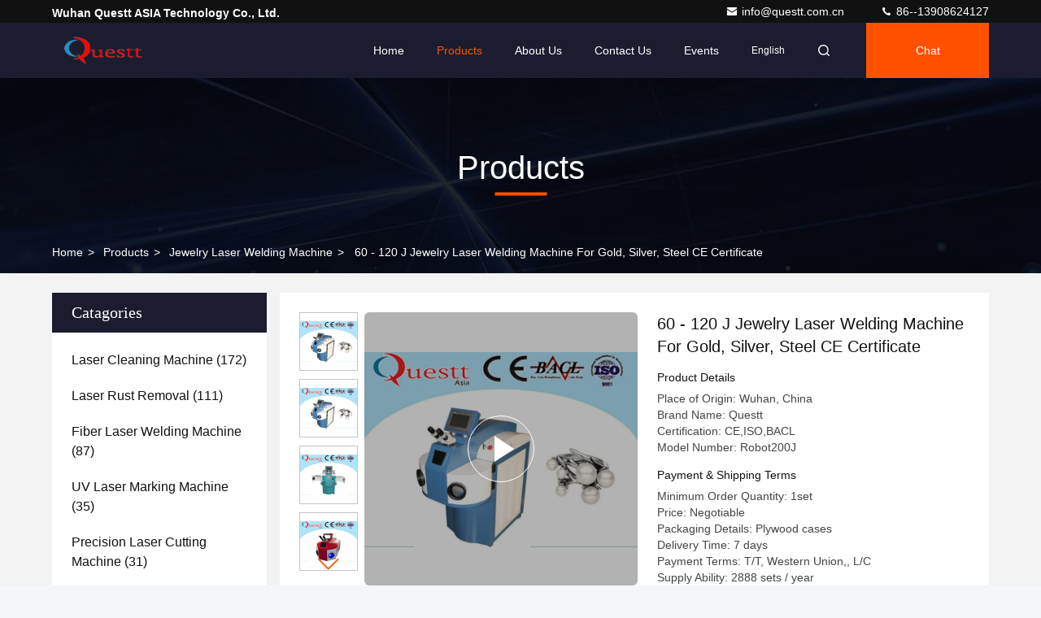

--- FILE ---
content_type: text/html
request_url: https://www.questtlaser.com/sale-8629099-60-120-j-jewelry-laser-welding-machine-for-gold-silver-steel-ce-certificate.html
body_size: 28908
content:

<!DOCTYPE html>
<html lang="en">
<head>
	<meta charset="utf-8">
	<meta http-equiv="X-UA-Compatible" content="IE=edge">
	<meta name="viewport" content="width=device-width, initial-scale=1, maximum-scale=1, minimum-scale=1" />
    <title>60 - 120 J Jewelry Laser Welding Machine For Gold, Silver, Steel CE Certificate</title>
    <meta name="keywords" content="Jewelry Laser Welding Machine, 60 - 120 J Jewelry Laser Welding Machine For Gold, Silver, Steel CE Certificate, Jewelry Laser Welding Machine for sale, Jewelry Laser Welding Machine price" />
    <meta name="description" content="High quality 60 - 120 J Jewelry Laser Welding Machine For Gold, Silver, Steel CE Certificate from China, China's leading product market Jewelry Laser Welding Machine product market, With strict quality control Jewelry Laser Welding Machine factories, Producing high quality 60 - 120 J Jewelry Laser Welding Machine For Gold, Silver, Steel CE Certificate Products." />
     <link rel='preload'
					  href=/photo/questtlaser/sitetpl/style/commonV2.css?ver=1740719588 as='style'><link type='text/css' rel='stylesheet'
					  href=/photo/questtlaser/sitetpl/style/commonV2.css?ver=1740719588 media='all'><!-- Google Tag Manager -->
<script>(function(w,d,s,l,i){w[l]=w[l]||[];w[l].push({'gtm.start':
new Date().getTime(),event:'gtm.js'});var f=d.getElementsByTagName(s)[0],
j=d.createElement(s),dl=l!='dataLayer'?'&l='+l:'';j.async=true;j.src=
'https://www.googletagmanager.com/gtm.js?id='+i+dl;f.parentNode.insertBefore(j,f);
})(window,document,'script','dataLayer','GTM-MS28L5C');</script>
<!-- End Google Tag Manager --><meta property="og:title" content="60 - 120 J Jewelry Laser Welding Machine For Gold, Silver, Steel CE Certificate" />
<meta property="og:description" content="High quality 60 - 120 J Jewelry Laser Welding Machine For Gold, Silver, Steel CE Certificate from China, China's leading product market Jewelry Laser Welding Machine product market, With strict quality control Jewelry Laser Welding Machine factories, Producing high quality 60 - 120 J Jewelry Laser Welding Machine For Gold, Silver, Steel CE Certificate Products." />
<meta property="og:type" content="product" />
<meta property="og:availability" content="instock" />
<meta property="og:site_name" content="Wuhan Questt ASIA Technology Co., Ltd." />
<meta property="og:url" content="https://www.questtlaser.com/sale-8629099-60-120-j-jewelry-laser-welding-machine-for-gold-silver-steel-ce-certificate.html" />
<meta property="og:image" content="https://www.questtlaser.com/photo/ps13445783-60_120_j_jewelry_laser_welding_machine_for_gold_silver_steel_ce_certificate.jpg" />
<link rel="canonical" href="https://www.questtlaser.com/sale-8629099-60-120-j-jewelry-laser-welding-machine-for-gold-silver-steel-ce-certificate.html" />
<link rel="stylesheet" type="text/css" href="/js/guidefirstcommon.css" />
<link rel="stylesheet" type="text/css" href="/js/guidecommon_99709.css" />
<style type="text/css">
/*<![CDATA[*/
.consent__cookie {position: fixed;top: 0;left: 0;width: 100%;height: 0%;z-index: 100000;}.consent__cookie_bg {position: fixed;top: 0;left: 0;width: 100%;height: 100%;background: #000;opacity: .6;display: none }.consent__cookie_rel {position: fixed;bottom:0;left: 0;width: 100%;background: #fff;display: -webkit-box;display: -ms-flexbox;display: flex;flex-wrap: wrap;padding: 24px 80px;-webkit-box-sizing: border-box;box-sizing: border-box;-webkit-box-pack: justify;-ms-flex-pack: justify;justify-content: space-between;-webkit-transition: all ease-in-out .3s;transition: all ease-in-out .3s }.consent__close {position: absolute;top: 20px;right: 20px;cursor: pointer }.consent__close svg {fill: #777 }.consent__close:hover svg {fill: #000 }.consent__cookie_box {flex: 1;word-break: break-word;}.consent__warm {color: #777;font-size: 16px;margin-bottom: 12px;line-height: 19px }.consent__title {color: #333;font-size: 20px;font-weight: 600;margin-bottom: 12px;line-height: 23px }.consent__itxt {color: #333;font-size: 14px;margin-bottom: 12px;display: -webkit-box;display: -ms-flexbox;display: flex;-webkit-box-align: center;-ms-flex-align: center;align-items: center }.consent__itxt i {display: -webkit-inline-box;display: -ms-inline-flexbox;display: inline-flex;width: 28px;height: 28px;border-radius: 50%;background: #e0f9e9;margin-right: 8px;-webkit-box-align: center;-ms-flex-align: center;align-items: center;-webkit-box-pack: center;-ms-flex-pack: center;justify-content: center }.consent__itxt svg {fill: #3ca860 }.consent__txt {color: #a6a6a6;font-size: 14px;margin-bottom: 8px;line-height: 17px }.consent__btns {display: -webkit-box;display: -ms-flexbox;display: flex;-webkit-box-orient: vertical;-webkit-box-direction: normal;-ms-flex-direction: column;flex-direction: column;-webkit-box-pack: center;-ms-flex-pack: center;justify-content: center;flex-shrink: 0;}.consent__btn {width: 280px;height: 40px;line-height: 40px;text-align: center;background: #3ca860;color: #fff;border-radius: 4px;margin: 8px 0;-webkit-box-sizing: border-box;box-sizing: border-box;cursor: pointer;font-size:14px}.consent__btn:hover {background: #00823b }.consent__btn.empty {color: #3ca860;border: 1px solid #3ca860;background: #fff }.consent__btn.empty:hover {background: #3ca860;color: #fff }.open .consent__cookie_bg {display: block }.open .consent__cookie_rel {bottom: 0 }@media (max-width: 760px) {.consent__btns {width: 100%;align-items: center;}.consent__cookie_rel {padding: 20px 24px }}.consent__cookie.open {display: block;}.consent__cookie {display: none;}
/*]]>*/
</style>
<style type="text/css">
/*<![CDATA[*/
@media only screen and (max-width:640px){.contact_now_dialog .content-wrap .desc{background-image:url(/images/cta_images/bg_s.png) !important}}.contact_now_dialog .content-wrap .content-wrap_header .cta-close{background-image:url(/images/cta_images/sprite.png) !important}.contact_now_dialog .content-wrap .desc{background-image:url(/images/cta_images/bg_l.png) !important}.contact_now_dialog .content-wrap .cta-btn i{background-image:url(/images/cta_images/sprite.png) !important}.contact_now_dialog .content-wrap .head-tip img{content:url(/images/cta_images/cta_contact_now.png) !important}.cusim{background-image:url(/images/imicon/im.svg) !important}.cuswa{background-image:url(/images/imicon/wa.png) !important}.cusall{background-image:url(/images/imicon/allchat.svg) !important}
/*]]>*/
</style>
<script type="text/javascript" src="/js/guidefirstcommon.js"></script>
<script type="text/javascript">
/*<![CDATA[*/
window.isvideotpl = 1;window.detailurl = '/videos-8629099-60-120-j-jewelry-laser-welding-machine-for-gold-silver-steel-ce-certificate.html';
var colorUrl = '';var isShowGuide = 2;var showGuideColor = 0;var im_appid = 10003;var im_msg="Good day, what product are you looking for?";

var cta_cid = 12526;var use_defaulProductInfo = 1;var cta_pid = 8629099;var test_company = 0;var webim_domain = '';var company_type = 0;var cta_equipment = 'pc'; var setcookie = 'setwebimCookie(69260,8629099,0)'; var whatsapplink = "https://wa.me/8613908624127?text=Hi%2C+I%27m+interested+in+60+-+120+J+Jewelry+Laser+Welding+Machine+For+Gold%2C+Silver%2C+Steel+CE+Certificate."; function insertMeta(){var str = '<meta name="mobile-web-app-capable" content="yes" /><meta name="viewport" content="width=device-width, initial-scale=1.0" />';document.head.insertAdjacentHTML('beforeend',str);} var element = document.querySelector('a.footer_webim_a[href="/webim/webim_tab.html"]');if (element) {element.parentNode.removeChild(element);}

var colorUrl = '';
var aisearch = 0;
var selfUrl = '';
window.playerReportUrl='/vod/view_count/report';
var query_string = ["Products","Detail"];
var g_tp = '';
var customtplcolor = 99709;
var str_chat = 'chat';
				var str_call_now = 'call now';
var str_chat_now = 'chat now';
var str_contact1 = 'Get Best Price';var str_chat_lang='english';var str_contact2 = 'Get Price';var str_contact2 = 'Best Price';var str_contact = 'contact';
window.predomainsub = "";
/*]]>*/
</script>
</head>
<body>
<img src="/logo.gif" style="display:none" alt="logo"/>
<a style="display: none!important;" title="Wuhan Questt ASIA Technology Co., Ltd." class="float-inquiry" href="/contactnow.html" onclick='setinquiryCookie("{\"showproduct\":1,\"pid\":\"8629099\",\"name\":\"60 - 120 J Jewelry Laser Welding Machine For Gold, Silver, Steel CE Certificate\",\"source_url\":\"\\/videos-8629099-60-120-j-jewelry-laser-welding-machine-for-gold-silver-steel-ce-certificate.html\",\"picurl\":\"\\/photo\\/pd13445783-60_120_j_jewelry_laser_welding_machine_for_gold_silver_steel_ce_certificate.jpg\",\"propertyDetail\":[[\"Laser Power\",\"200W\"],[\"Energe\",\"90 J\"],[\"Service\",\"Engineer Oversea service is OK\"],[\"Wavelength\",\"1064nm\"]],\"company_name\":null,\"picurl_c\":\"\\/photo\\/pc13445783-60_120_j_jewelry_laser_welding_machine_for_gold_silver_steel_ce_certificate.jpg\",\"price\":\"Negotiable\",\"username\":\"Peggy\",\"viewTime\":\"Last Login : 10 hours 22 minutes ago\",\"subject\":\"Please send me more information on your 60 - 120 J Jewelry Laser Welding Machine For Gold, Silver, Steel CE Certificate\",\"countrycode\":\"\"}");'></a>
<script>
var originProductInfo = '';
var originProductInfo = {"showproduct":1,"pid":"8629099","name":"60 - 120 J Jewelry Laser Welding Machine For Gold, Silver, Steel CE Certificate","source_url":"\/videos-8629099-60-120-j-jewelry-laser-welding-machine-for-gold-silver-steel-ce-certificate.html","picurl":"\/photo\/pd13445783-60_120_j_jewelry_laser_welding_machine_for_gold_silver_steel_ce_certificate.jpg","propertyDetail":[["Laser Power","200W"],["Energe","90 J"],["Service","Engineer Oversea service is OK"],["Wavelength","1064nm"]],"company_name":null,"picurl_c":"\/photo\/pc13445783-60_120_j_jewelry_laser_welding_machine_for_gold_silver_steel_ce_certificate.jpg","price":"Negotiable","username":"Peggy","viewTime":"Last Login : 6 hours 22 minutes ago","subject":"What is the CIF price on your 60 - 120 J Jewelry Laser Welding Machine For Gold, Silver, Steel CE Certificate","countrycode":""};
var save_url = "/contactsave.html";
var update_url = "/updateinquiry.html";
var productInfo = {};
var defaulProductInfo = {};
var myDate = new Date();
var curDate = myDate.getFullYear()+'-'+(parseInt(myDate.getMonth())+1)+'-'+myDate.getDate();
var message = '';
var default_pop = 1;
var leaveMessageDialog = document.getElementsByClassName('leave-message-dialog')[0]; // 获取弹层
var _$$ = function (dom) {
    return document.querySelectorAll(dom);
};
resInfo = originProductInfo;
resInfo['name'] = resInfo['name'] || '';
defaulProductInfo.pid = resInfo['pid'];
defaulProductInfo.productName = resInfo['name'] ?? '';
defaulProductInfo.productInfo = resInfo['propertyDetail'];
defaulProductInfo.productImg = resInfo['picurl_c'];
defaulProductInfo.subject = resInfo['subject'] ?? '';
defaulProductInfo.productImgAlt = resInfo['name'] ?? '';
var inquirypopup_tmp = 1;
var message = 'Dear,'+'\r\n'+"I am interested in"+' '+trim(resInfo['name'])+", could you send me more details such as type, size, MOQ, material, etc."+'\r\n'+"Thanks!"+'\r\n'+"Waiting for your reply.";
var message_1 = 'Dear,'+'\r\n'+"I am interested in"+' '+trim(resInfo['name'])+", could you send me more details such as type, size, MOQ, material, etc."+'\r\n'+"Thanks!"+'\r\n'+"Waiting for your reply.";
var message_2 = 'Hello,'+'\r\n'+"I am looking for"+' '+trim(resInfo['name'])+", please send me the price, specification and picture."+'\r\n'+"Your swift response will be highly appreciated."+'\r\n'+"Feel free to contact me for more information."+'\r\n'+"Thanks a lot.";
var message_3 = 'Hello,'+'\r\n'+trim(resInfo['name'])+' '+"meets my expectations."+'\r\n'+"Please give me the best price and some other product information."+'\r\n'+"Feel free to contact me via my mail."+'\r\n'+"Thanks a lot.";

var message_4 = 'Dear,'+'\r\n'+"What is the FOB price on your"+' '+trim(resInfo['name'])+'?'+'\r\n'+"Which is the nearest port name?"+'\r\n'+"Please reply me as soon as possible, it would be better to share further information."+'\r\n'+"Regards!";
var message_5 = 'Hi there,'+'\r\n'+"I am very interested in your"+' '+trim(resInfo['name'])+'.'+'\r\n'+"Please send me your product details."+'\r\n'+"Looking forward to your quick reply."+'\r\n'+"Feel free to contact me by mail."+'\r\n'+"Regards!";

var message_6 = 'Dear,'+'\r\n'+"Please provide us with information about your"+' '+trim(resInfo['name'])+", such as type, size, material, and of course the best price."+'\r\n'+"Looking forward to your quick reply."+'\r\n'+"Thank you!";
var message_7 = 'Dear,'+'\r\n'+"Can you supply"+' '+trim(resInfo['name'])+" for us?"+'\r\n'+"First we want a price list and some product details."+'\r\n'+"I hope to get reply asap and look forward to cooperation."+'\r\n'+"Thank you very much.";
var message_8 = 'hi,'+'\r\n'+"I am looking for"+' '+trim(resInfo['name'])+", please give me some more detailed product information."+'\r\n'+"I look forward to your reply."+'\r\n'+"Thank you!";
var message_9 = 'Hello,'+'\r\n'+"Your"+' '+trim(resInfo['name'])+" meets my requirements very well."+'\r\n'+"Please send me the price, specification, and similar model will be OK."+'\r\n'+"Feel free to chat with me."+'\r\n'+"Thanks!";
var message_10 = 'Dear,'+'\r\n'+"I want to know more about the details and quotation of"+' '+trim(resInfo['name'])+'.'+'\r\n'+"Feel free to contact me."+'\r\n'+"Regards!";

var r = getRandom(1,10);

defaulProductInfo.message = eval("message_"+r);
    defaulProductInfo.message = eval("message_"+r);
        var mytAjax = {

    post: function(url, data, fn) {
        var xhr = new XMLHttpRequest();
        xhr.open("POST", url, true);
        xhr.setRequestHeader("Content-Type", "application/x-www-form-urlencoded;charset=UTF-8");
        xhr.setRequestHeader("X-Requested-With", "XMLHttpRequest");
        xhr.setRequestHeader('Content-Type','text/plain;charset=UTF-8');
        xhr.onreadystatechange = function() {
            if(xhr.readyState == 4 && (xhr.status == 200 || xhr.status == 304)) {
                fn.call(this, xhr.responseText);
            }
        };
        xhr.send(data);
    },

    postform: function(url, data, fn) {
        var xhr = new XMLHttpRequest();
        xhr.open("POST", url, true);
        xhr.setRequestHeader("X-Requested-With", "XMLHttpRequest");
        xhr.onreadystatechange = function() {
            if(xhr.readyState == 4 && (xhr.status == 200 || xhr.status == 304)) {
                fn.call(this, xhr.responseText);
            }
        };
        xhr.send(data);
    }
};
/*window.onload = function(){
    leaveMessageDialog = document.getElementsByClassName('leave-message-dialog')[0];
    if (window.localStorage.recordDialogStatus=='undefined' || (window.localStorage.recordDialogStatus!='undefined' && window.localStorage.recordDialogStatus != curDate)) {
        setTimeout(function(){
            if(parseInt(inquirypopup_tmp%10) == 1){
                creatDialog(defaulProductInfo, 1);
            }
        }, 6000);
    }
};*/
function trim(str)
{
    str = str.replace(/(^\s*)/g,"");
    return str.replace(/(\s*$)/g,"");
};
function getRandom(m,n){
    var num = Math.floor(Math.random()*(m - n) + n);
    return num;
};
function strBtn(param) {

    var starattextarea = document.getElementById("textareamessage").value.length;
    var email = document.getElementById("startEmail").value;

    var default_tip = document.querySelectorAll(".watermark_container").length;
    if (20 < starattextarea && starattextarea < 3000) {
        if(default_tip>0){
            document.getElementById("textareamessage1").parentNode.parentNode.nextElementSibling.style.display = "none";
        }else{
            document.getElementById("textareamessage1").parentNode.nextElementSibling.style.display = "none";
        }

    } else {
        if(default_tip>0){
            document.getElementById("textareamessage1").parentNode.parentNode.nextElementSibling.style.display = "block";
        }else{
            document.getElementById("textareamessage1").parentNode.nextElementSibling.style.display = "block";
        }

        return;
    }

    // var re = /^([a-zA-Z0-9_-])+@([a-zA-Z0-9_-])+\.([a-zA-Z0-9_-])+/i;/*邮箱不区分大小写*/
    var re = /^[a-zA-Z0-9][\w-]*(\.?[\w-]+)*@[a-zA-Z0-9-]+(\.[a-zA-Z0-9]+)+$/i;
    if (!re.test(email)) {
        document.getElementById("startEmail").nextElementSibling.style.display = "block";
        return;
    } else {
        document.getElementById("startEmail").nextElementSibling.style.display = "none";
    }

    var subject = document.getElementById("pop_subject").value;
    var pid = document.getElementById("pop_pid").value;
    var message = document.getElementById("textareamessage").value;
    var sender_email = document.getElementById("startEmail").value;
    var tel = '';
    if (document.getElementById("tel0") != undefined && document.getElementById("tel0") != '')
        tel = document.getElementById("tel0").value;
    var form_serialize = '&tel='+tel;

    form_serialize = form_serialize.replace(/\+/g, "%2B");
    mytAjax.post(save_url,"pid="+pid+"&subject="+subject+"&email="+sender_email+"&message="+(message)+form_serialize,function(res){
        var mes = JSON.parse(res);
        if(mes.status == 200){
            var iid = mes.iid;
            document.getElementById("pop_iid").value = iid;
            document.getElementById("pop_uuid").value = mes.uuid;

            if(typeof gtag_report_conversion === "function"){
                gtag_report_conversion();//执行统计js代码
            }
            if(typeof fbq === "function"){
                fbq('track','Purchase');//执行统计js代码
            }
        }
    });
    for (var index = 0; index < document.querySelectorAll(".dialog-content-pql").length; index++) {
        document.querySelectorAll(".dialog-content-pql")[index].style.display = "none";
    };
    $('#idphonepql').val(tel);
    document.getElementById("dialog-content-pql-id").style.display = "block";
    ;
};
function twoBtnOk(param) {

    var selectgender = document.getElementById("Mr").innerHTML;
    var iid = document.getElementById("pop_iid").value;
    var sendername = document.getElementById("idnamepql").value;
    var senderphone = document.getElementById("idphonepql").value;
    var sendercname = document.getElementById("idcompanypql").value;
    var uuid = document.getElementById("pop_uuid").value;
    var gender = 2;
    if(selectgender == 'Mr.') gender = 0;
    if(selectgender == 'Mrs.') gender = 1;
    var pid = document.getElementById("pop_pid").value;
    var form_serialize = '';

        form_serialize = form_serialize.replace(/\+/g, "%2B");

    mytAjax.post(update_url,"iid="+iid+"&gender="+gender+"&uuid="+uuid+"&name="+(sendername)+"&tel="+(senderphone)+"&company="+(sendercname)+form_serialize,function(res){});

    for (var index = 0; index < document.querySelectorAll(".dialog-content-pql").length; index++) {
        document.querySelectorAll(".dialog-content-pql")[index].style.display = "none";
    };
    document.getElementById("dialog-content-pql-ok").style.display = "block";

};
function toCheckMust(name) {
    $('#'+name+'error').hide();
}
function handClidk(param) {
    var starattextarea = document.getElementById("textareamessage1").value.length;
    var email = document.getElementById("startEmail1").value;
    var default_tip = document.querySelectorAll(".watermark_container").length;
    if (20 < starattextarea && starattextarea < 3000) {
        if(default_tip>0){
            document.getElementById("textareamessage1").parentNode.parentNode.nextElementSibling.style.display = "none";
        }else{
            document.getElementById("textareamessage1").parentNode.nextElementSibling.style.display = "none";
        }

    } else {
        if(default_tip>0){
            document.getElementById("textareamessage1").parentNode.parentNode.nextElementSibling.style.display = "block";
        }else{
            document.getElementById("textareamessage1").parentNode.nextElementSibling.style.display = "block";
        }

        return;
    }

    // var re = /^([a-zA-Z0-9_-])+@([a-zA-Z0-9_-])+\.([a-zA-Z0-9_-])+/i;
    var re = /^[a-zA-Z0-9][\w-]*(\.?[\w-]+)*@[a-zA-Z0-9-]+(\.[a-zA-Z0-9]+)+$/i;
    if (!re.test(email)) {
        document.getElementById("startEmail1").nextElementSibling.style.display = "block";
        return;
    } else {
        document.getElementById("startEmail1").nextElementSibling.style.display = "none";
    }

    var subject = document.getElementById("pop_subject").value;
    var pid = document.getElementById("pop_pid").value;
    var message = document.getElementById("textareamessage1").value;
    var sender_email = document.getElementById("startEmail1").value;
    var form_serialize = tel = '';
    if (document.getElementById("tel1") != undefined && document.getElementById("tel1") != '')
        tel = document.getElementById("tel1").value;
        mytAjax.post(save_url,"email="+sender_email+"&tel="+tel+"&pid="+pid+"&message="+message+"&subject="+subject+form_serialize,function(res){

        var mes = JSON.parse(res);
        if(mes.status == 200){
            var iid = mes.iid;
            document.getElementById("pop_iid").value = iid;
            document.getElementById("pop_uuid").value = mes.uuid;
            if(typeof gtag_report_conversion === "function"){
                gtag_report_conversion();//执行统计js代码
            }
        }

    });
    for (var index = 0; index < document.querySelectorAll(".dialog-content-pql").length; index++) {
        document.querySelectorAll(".dialog-content-pql")[index].style.display = "none";
    };
    $('#idphonepql').val(tel);
    document.getElementById("dialog-content-pql-id").style.display = "block";

};
window.addEventListener('load', function () {
    $('.checkbox-wrap label').each(function(){
        if($(this).find('input').prop('checked')){
            $(this).addClass('on')
        }else {
            $(this).removeClass('on')
        }
    })
    $(document).on('click', '.checkbox-wrap label' , function(ev){
        if (ev.target.tagName.toUpperCase() != 'INPUT') {
            $(this).toggleClass('on')
        }
    })
})

function hand_video(pdata) {
    data = JSON.parse(pdata);
    productInfo.productName = data.productName;
    productInfo.productInfo = data.productInfo;
    productInfo.productImg = data.productImg;
    productInfo.subject = data.subject;

    var message = 'Dear,'+'\r\n'+"I am interested in"+' '+trim(data.productName)+", could you send me more details such as type, size, quantity, material, etc."+'\r\n'+"Thanks!"+'\r\n'+"Waiting for your reply.";

    var message = 'Dear,'+'\r\n'+"I am interested in"+' '+trim(data.productName)+", could you send me more details such as type, size, MOQ, material, etc."+'\r\n'+"Thanks!"+'\r\n'+"Waiting for your reply.";
    var message_1 = 'Dear,'+'\r\n'+"I am interested in"+' '+trim(data.productName)+", could you send me more details such as type, size, MOQ, material, etc."+'\r\n'+"Thanks!"+'\r\n'+"Waiting for your reply.";
    var message_2 = 'Hello,'+'\r\n'+"I am looking for"+' '+trim(data.productName)+", please send me the price, specification and picture."+'\r\n'+"Your swift response will be highly appreciated."+'\r\n'+"Feel free to contact me for more information."+'\r\n'+"Thanks a lot.";
    var message_3 = 'Hello,'+'\r\n'+trim(data.productName)+' '+"meets my expectations."+'\r\n'+"Please give me the best price and some other product information."+'\r\n'+"Feel free to contact me via my mail."+'\r\n'+"Thanks a lot.";

    var message_4 = 'Dear,'+'\r\n'+"What is the FOB price on your"+' '+trim(data.productName)+'?'+'\r\n'+"Which is the nearest port name?"+'\r\n'+"Please reply me as soon as possible, it would be better to share further information."+'\r\n'+"Regards!";
    var message_5 = 'Hi there,'+'\r\n'+"I am very interested in your"+' '+trim(data.productName)+'.'+'\r\n'+"Please send me your product details."+'\r\n'+"Looking forward to your quick reply."+'\r\n'+"Feel free to contact me by mail."+'\r\n'+"Regards!";

    var message_6 = 'Dear,'+'\r\n'+"Please provide us with information about your"+' '+trim(data.productName)+", such as type, size, material, and of course the best price."+'\r\n'+"Looking forward to your quick reply."+'\r\n'+"Thank you!";
    var message_7 = 'Dear,'+'\r\n'+"Can you supply"+' '+trim(data.productName)+" for us?"+'\r\n'+"First we want a price list and some product details."+'\r\n'+"I hope to get reply asap and look forward to cooperation."+'\r\n'+"Thank you very much.";
    var message_8 = 'hi,'+'\r\n'+"I am looking for"+' '+trim(data.productName)+", please give me some more detailed product information."+'\r\n'+"I look forward to your reply."+'\r\n'+"Thank you!";
    var message_9 = 'Hello,'+'\r\n'+"Your"+' '+trim(data.productName)+" meets my requirements very well."+'\r\n'+"Please send me the price, specification, and similar model will be OK."+'\r\n'+"Feel free to chat with me."+'\r\n'+"Thanks!";
    var message_10 = 'Dear,'+'\r\n'+"I want to know more about the details and quotation of"+' '+trim(data.productName)+'.'+'\r\n'+"Feel free to contact me."+'\r\n'+"Regards!";

    var r = getRandom(1,10);

    productInfo.message = eval("message_"+r);
            if(parseInt(inquirypopup_tmp/10) == 1){
        productInfo.message = "";
    }
    productInfo.pid = data.pid;
    creatDialog(productInfo, 2);
};

function handDialog(pdata) {
    data = JSON.parse(pdata);
    productInfo.productName = data.productName;
    productInfo.productInfo = data.productInfo;
    productInfo.productImg = data.productImg;
    productInfo.subject = data.subject;

    var message = 'Dear,'+'\r\n'+"I am interested in"+' '+trim(data.productName)+", could you send me more details such as type, size, quantity, material, etc."+'\r\n'+"Thanks!"+'\r\n'+"Waiting for your reply.";

    var message = 'Dear,'+'\r\n'+"I am interested in"+' '+trim(data.productName)+", could you send me more details such as type, size, MOQ, material, etc."+'\r\n'+"Thanks!"+'\r\n'+"Waiting for your reply.";
    var message_1 = 'Dear,'+'\r\n'+"I am interested in"+' '+trim(data.productName)+", could you send me more details such as type, size, MOQ, material, etc."+'\r\n'+"Thanks!"+'\r\n'+"Waiting for your reply.";
    var message_2 = 'Hello,'+'\r\n'+"I am looking for"+' '+trim(data.productName)+", please send me the price, specification and picture."+'\r\n'+"Your swift response will be highly appreciated."+'\r\n'+"Feel free to contact me for more information."+'\r\n'+"Thanks a lot.";
    var message_3 = 'Hello,'+'\r\n'+trim(data.productName)+' '+"meets my expectations."+'\r\n'+"Please give me the best price and some other product information."+'\r\n'+"Feel free to contact me via my mail."+'\r\n'+"Thanks a lot.";

    var message_4 = 'Dear,'+'\r\n'+"What is the FOB price on your"+' '+trim(data.productName)+'?'+'\r\n'+"Which is the nearest port name?"+'\r\n'+"Please reply me as soon as possible, it would be better to share further information."+'\r\n'+"Regards!";
    var message_5 = 'Hi there,'+'\r\n'+"I am very interested in your"+' '+trim(data.productName)+'.'+'\r\n'+"Please send me your product details."+'\r\n'+"Looking forward to your quick reply."+'\r\n'+"Feel free to contact me by mail."+'\r\n'+"Regards!";

    var message_6 = 'Dear,'+'\r\n'+"Please provide us with information about your"+' '+trim(data.productName)+", such as type, size, material, and of course the best price."+'\r\n'+"Looking forward to your quick reply."+'\r\n'+"Thank you!";
    var message_7 = 'Dear,'+'\r\n'+"Can you supply"+' '+trim(data.productName)+" for us?"+'\r\n'+"First we want a price list and some product details."+'\r\n'+"I hope to get reply asap and look forward to cooperation."+'\r\n'+"Thank you very much.";
    var message_8 = 'hi,'+'\r\n'+"I am looking for"+' '+trim(data.productName)+", please give me some more detailed product information."+'\r\n'+"I look forward to your reply."+'\r\n'+"Thank you!";
    var message_9 = 'Hello,'+'\r\n'+"Your"+' '+trim(data.productName)+" meets my requirements very well."+'\r\n'+"Please send me the price, specification, and similar model will be OK."+'\r\n'+"Feel free to chat with me."+'\r\n'+"Thanks!";
    var message_10 = 'Dear,'+'\r\n'+"I want to know more about the details and quotation of"+' '+trim(data.productName)+'.'+'\r\n'+"Feel free to contact me."+'\r\n'+"Regards!";

    var r = getRandom(1,10);
    productInfo.message = eval("message_"+r);
            if(parseInt(inquirypopup_tmp/10) == 1){
        productInfo.message = "";
    }
    productInfo.pid = data.pid;
    creatDialog(productInfo, 2);
};

function closepql(param) {

    leaveMessageDialog.style.display = 'none';
};

function closepql2(param) {

    for (var index = 0; index < document.querySelectorAll(".dialog-content-pql").length; index++) {
        document.querySelectorAll(".dialog-content-pql")[index].style.display = "none";
    };
    document.getElementById("dialog-content-pql-ok").style.display = "block";
};

function decodeHtmlEntities(str) {
    var tempElement = document.createElement('div');
    tempElement.innerHTML = str;
    return tempElement.textContent || tempElement.innerText || '';
}

function initProduct(productInfo,type){

    productInfo.productName = decodeHtmlEntities(productInfo.productName);
    productInfo.message = decodeHtmlEntities(productInfo.message);

    leaveMessageDialog = document.getElementsByClassName('leave-message-dialog')[0];
    leaveMessageDialog.style.display = "block";
    if(type == 3){
        var popinquiryemail = document.getElementById("popinquiryemail").value;
        _$$("#startEmail1")[0].value = popinquiryemail;
    }else{
        _$$("#startEmail1")[0].value = "";
    }
    _$$("#startEmail")[0].value = "";
    _$$("#idnamepql")[0].value = "";
    _$$("#idphonepql")[0].value = "";
    _$$("#idcompanypql")[0].value = "";

    _$$("#pop_pid")[0].value = productInfo.pid;
    _$$("#pop_subject")[0].value = productInfo.subject;
    
    if(parseInt(inquirypopup_tmp/10) == 1){
        productInfo.message = "";
    }

    _$$("#textareamessage1")[0].value = productInfo.message;
    _$$("#textareamessage")[0].value = productInfo.message;

    _$$("#dialog-content-pql-id .titlep")[0].innerHTML = productInfo.productName;
    _$$("#dialog-content-pql-id img")[0].setAttribute("src", productInfo.productImg);
    _$$("#dialog-content-pql-id img")[0].setAttribute("alt", productInfo.productImgAlt);

    _$$("#dialog-content-pql-id-hand img")[0].setAttribute("src", productInfo.productImg);
    _$$("#dialog-content-pql-id-hand img")[0].setAttribute("alt", productInfo.productImgAlt);
    _$$("#dialog-content-pql-id-hand .titlep")[0].innerHTML = productInfo.productName;

    if (productInfo.productInfo.length > 0) {
        var ul2, ul;
        ul = document.createElement("ul");
        for (var index = 0; index < productInfo.productInfo.length; index++) {
            var el = productInfo.productInfo[index];
            var li = document.createElement("li");
            var span1 = document.createElement("span");
            span1.innerHTML = el[0] + ":";
            var span2 = document.createElement("span");
            span2.innerHTML = el[1];
            li.appendChild(span1);
            li.appendChild(span2);
            ul.appendChild(li);

        }
        ul2 = ul.cloneNode(true);
        if (type === 1) {
            _$$("#dialog-content-pql-id .left")[0].replaceChild(ul, _$$("#dialog-content-pql-id .left ul")[0]);
        } else {
            _$$("#dialog-content-pql-id-hand .left")[0].replaceChild(ul2, _$$("#dialog-content-pql-id-hand .left ul")[0]);
            _$$("#dialog-content-pql-id .left")[0].replaceChild(ul, _$$("#dialog-content-pql-id .left ul")[0]);
        }
    };
    for (var index = 0; index < _$$("#dialog-content-pql-id .right ul li").length; index++) {
        _$$("#dialog-content-pql-id .right ul li")[index].addEventListener("click", function (params) {
            _$$("#dialog-content-pql-id .right #Mr")[0].innerHTML = this.innerHTML
        }, false)

    };

};
function closeInquiryCreateDialog() {
    document.getElementById("xuanpan_dialog_box_pql").style.display = "none";
};
function showInquiryCreateDialog() {
    document.getElementById("xuanpan_dialog_box_pql").style.display = "block";
};
function submitPopInquiry(){
    var message = document.getElementById("inquiry_message").value;
    var email = document.getElementById("inquiry_email").value;
    var subject = defaulProductInfo.subject;
    var pid = defaulProductInfo.pid;
    if (email === undefined) {
        showInquiryCreateDialog();
        document.getElementById("inquiry_email").style.border = "1px solid red";
        return false;
    };
    if (message === undefined) {
        showInquiryCreateDialog();
        document.getElementById("inquiry_message").style.border = "1px solid red";
        return false;
    };
    if (email.search(/^\w+((-\w+)|(\.\w+))*\@[A-Za-z0-9]+((\.|-)[A-Za-z0-9]+)*\.[A-Za-z0-9]+$/) == -1) {
        document.getElementById("inquiry_email").style.border= "1px solid red";
        showInquiryCreateDialog();
        return false;
    } else {
        document.getElementById("inquiry_email").style.border= "";
    };
    if (message.length < 20 || message.length >3000) {
        showInquiryCreateDialog();
        document.getElementById("inquiry_message").style.border = "1px solid red";
        return false;
    } else {
        document.getElementById("inquiry_message").style.border = "";
    };
    var tel = '';
    if (document.getElementById("tel") != undefined && document.getElementById("tel") != '')
        tel = document.getElementById("tel").value;

    mytAjax.post(save_url,"pid="+pid+"&subject="+subject+"&email="+email+"&message="+(message)+'&tel='+tel,function(res){
        var mes = JSON.parse(res);
        if(mes.status == 200){
            var iid = mes.iid;
            document.getElementById("pop_iid").value = iid;
            document.getElementById("pop_uuid").value = mes.uuid;

        }
    });
    initProduct(defaulProductInfo);
    for (var index = 0; index < document.querySelectorAll(".dialog-content-pql").length; index++) {
        document.querySelectorAll(".dialog-content-pql")[index].style.display = "none";
    };
    $('#idphonepql').val(tel);
    document.getElementById("dialog-content-pql-id").style.display = "block";

};

//带附件上传
function submitPopInquiryfile(email_id,message_id,check_sort,name_id,phone_id,company_id,attachments){

    if(typeof(check_sort) == 'undefined'){
        check_sort = 0;
    }
    var message = document.getElementById(message_id).value;
    var email = document.getElementById(email_id).value;
    var attachments = document.getElementById(attachments).value;
    if(typeof(name_id) !== 'undefined' && name_id != ""){
        var name  = document.getElementById(name_id).value;
    }
    if(typeof(phone_id) !== 'undefined' && phone_id != ""){
        var phone = document.getElementById(phone_id).value;
    }
    if(typeof(company_id) !== 'undefined' && company_id != ""){
        var company = document.getElementById(company_id).value;
    }
    var subject = defaulProductInfo.subject;
    var pid = defaulProductInfo.pid;

    if(check_sort == 0){
        if (email === undefined) {
            showInquiryCreateDialog();
            document.getElementById(email_id).style.border = "1px solid red";
            return false;
        };
        if (message === undefined) {
            showInquiryCreateDialog();
            document.getElementById(message_id).style.border = "1px solid red";
            return false;
        };

        if (email.search(/^\w+((-\w+)|(\.\w+))*\@[A-Za-z0-9]+((\.|-)[A-Za-z0-9]+)*\.[A-Za-z0-9]+$/) == -1) {
            document.getElementById(email_id).style.border= "1px solid red";
            showInquiryCreateDialog();
            return false;
        } else {
            document.getElementById(email_id).style.border= "";
        };
        if (message.length < 20 || message.length >3000) {
            showInquiryCreateDialog();
            document.getElementById(message_id).style.border = "1px solid red";
            return false;
        } else {
            document.getElementById(message_id).style.border = "";
        };
    }else{

        if (message === undefined) {
            showInquiryCreateDialog();
            document.getElementById(message_id).style.border = "1px solid red";
            return false;
        };

        if (email === undefined) {
            showInquiryCreateDialog();
            document.getElementById(email_id).style.border = "1px solid red";
            return false;
        };

        if (message.length < 20 || message.length >3000) {
            showInquiryCreateDialog();
            document.getElementById(message_id).style.border = "1px solid red";
            return false;
        } else {
            document.getElementById(message_id).style.border = "";
        };

        if (email.search(/^\w+((-\w+)|(\.\w+))*\@[A-Za-z0-9]+((\.|-)[A-Za-z0-9]+)*\.[A-Za-z0-9]+$/) == -1) {
            document.getElementById(email_id).style.border= "1px solid red";
            showInquiryCreateDialog();
            return false;
        } else {
            document.getElementById(email_id).style.border= "";
        };

    };

    mytAjax.post(save_url,"pid="+pid+"&subject="+subject+"&email="+email+"&message="+message+"&company="+company+"&attachments="+attachments,function(res){
        var mes = JSON.parse(res);
        if(mes.status == 200){
            var iid = mes.iid;
            document.getElementById("pop_iid").value = iid;
            document.getElementById("pop_uuid").value = mes.uuid;

            if(typeof gtag_report_conversion === "function"){
                gtag_report_conversion();//执行统计js代码
            }
            if(typeof fbq === "function"){
                fbq('track','Purchase');//执行统计js代码
            }
        }
    });
    initProduct(defaulProductInfo);

    if(name !== undefined && name != ""){
        _$$("#idnamepql")[0].value = name;
    }

    if(phone !== undefined && phone != ""){
        _$$("#idphonepql")[0].value = phone;
    }

    if(company !== undefined && company != ""){
        _$$("#idcompanypql")[0].value = company;
    }

    for (var index = 0; index < document.querySelectorAll(".dialog-content-pql").length; index++) {
        document.querySelectorAll(".dialog-content-pql")[index].style.display = "none";
    };
    document.getElementById("dialog-content-pql-id").style.display = "block";

};
function submitPopInquiryByParam(email_id,message_id,check_sort,name_id,phone_id,company_id){

    if(typeof(check_sort) == 'undefined'){
        check_sort = 0;
    }

    var senderphone = '';
    var message = document.getElementById(message_id).value;
    var email = document.getElementById(email_id).value;
    if(typeof(name_id) !== 'undefined' && name_id != ""){
        var name  = document.getElementById(name_id).value;
    }
    if(typeof(phone_id) !== 'undefined' && phone_id != ""){
        var phone = document.getElementById(phone_id).value;
        senderphone = phone;
    }
    if(typeof(company_id) !== 'undefined' && company_id != ""){
        var company = document.getElementById(company_id).value;
    }
    var subject = defaulProductInfo.subject;
    var pid = defaulProductInfo.pid;

    if(check_sort == 0){
        if (email === undefined) {
            showInquiryCreateDialog();
            document.getElementById(email_id).style.border = "1px solid red";
            return false;
        };
        if (message === undefined) {
            showInquiryCreateDialog();
            document.getElementById(message_id).style.border = "1px solid red";
            return false;
        };

        if (email.search(/^\w+((-\w+)|(\.\w+))*\@[A-Za-z0-9]+((\.|-)[A-Za-z0-9]+)*\.[A-Za-z0-9]+$/) == -1) {
            document.getElementById(email_id).style.border= "1px solid red";
            showInquiryCreateDialog();
            return false;
        } else {
            document.getElementById(email_id).style.border= "";
        };
        if (message.length < 20 || message.length >3000) {
            showInquiryCreateDialog();
            document.getElementById(message_id).style.border = "1px solid red";
            return false;
        } else {
            document.getElementById(message_id).style.border = "";
        };
    }else{

        if (message === undefined) {
            showInquiryCreateDialog();
            document.getElementById(message_id).style.border = "1px solid red";
            return false;
        };

        if (email === undefined) {
            showInquiryCreateDialog();
            document.getElementById(email_id).style.border = "1px solid red";
            return false;
        };

        if (message.length < 20 || message.length >3000) {
            showInquiryCreateDialog();
            document.getElementById(message_id).style.border = "1px solid red";
            return false;
        } else {
            document.getElementById(message_id).style.border = "";
        };

        if (email.search(/^\w+((-\w+)|(\.\w+))*\@[A-Za-z0-9]+((\.|-)[A-Za-z0-9]+)*\.[A-Za-z0-9]+$/) == -1) {
            document.getElementById(email_id).style.border= "1px solid red";
            showInquiryCreateDialog();
            return false;
        } else {
            document.getElementById(email_id).style.border= "";
        };

    };

    var productsku = "";
    if($("#product_sku").length > 0){
        productsku = $("#product_sku").html();
    }

    mytAjax.post(save_url,"tel="+senderphone+"&pid="+pid+"&subject="+subject+"&email="+email+"&message="+message+"&messagesku="+encodeURI(productsku),function(res){
        var mes = JSON.parse(res);
        if(mes.status == 200){
            var iid = mes.iid;
            document.getElementById("pop_iid").value = iid;
            document.getElementById("pop_uuid").value = mes.uuid;

            if(typeof gtag_report_conversion === "function"){
                gtag_report_conversion();//执行统计js代码
            }
            if(typeof fbq === "function"){
                fbq('track','Purchase');//执行统计js代码
            }
        }
    });
    initProduct(defaulProductInfo);

    if(name !== undefined && name != ""){
        _$$("#idnamepql")[0].value = name;
    }

    if(phone !== undefined && phone != ""){
        _$$("#idphonepql")[0].value = phone;
    }

    if(company !== undefined && company != ""){
        _$$("#idcompanypql")[0].value = company;
    }

    for (var index = 0; index < document.querySelectorAll(".dialog-content-pql").length; index++) {
        document.querySelectorAll(".dialog-content-pql")[index].style.display = "none";

    };
    document.getElementById("dialog-content-pql-id").style.display = "block";

};

function creat_videoDialog(productInfo, type) {

    if(type == 1){
        if(default_pop != 1){
            return false;
        }
        window.localStorage.recordDialogStatus = curDate;
    }else{
        default_pop = 0;
    }
    initProduct(productInfo, type);
    if (type === 1) {
        // 自动弹出
        for (var index = 0; index < document.querySelectorAll(".dialog-content-pql").length; index++) {

            document.querySelectorAll(".dialog-content-pql")[index].style.display = "none";
        };
        document.getElementById("dialog-content-pql").style.display = "block";
    } else {
        // 手动弹出
        for (var index = 0; index < document.querySelectorAll(".dialog-content-pql").length; index++) {
            document.querySelectorAll(".dialog-content-pql")[index].style.display = "none";
        };
        document.getElementById("dialog-content-pql-id-hand").style.display = "block";
    }
}

function creatDialog(productInfo, type) {

    if(type == 1){
        if(default_pop != 1){
            return false;
        }
        window.localStorage.recordDialogStatus = curDate;
    }else{
        default_pop = 0;
    }
    initProduct(productInfo, type);
    if (type === 1) {
        // 自动弹出
        for (var index = 0; index < document.querySelectorAll(".dialog-content-pql").length; index++) {

            document.querySelectorAll(".dialog-content-pql")[index].style.display = "none";
        };
        document.getElementById("dialog-content-pql").style.display = "block";
    } else {
        // 手动弹出
        for (var index = 0; index < document.querySelectorAll(".dialog-content-pql").length; index++) {
            document.querySelectorAll(".dialog-content-pql")[index].style.display = "none";
        };
        document.getElementById("dialog-content-pql-id-hand").style.display = "block";
    }
}

//带邮箱信息打开询盘框 emailtype=1表示带入邮箱
function openDialog(emailtype){
    var type = 2;//不带入邮箱，手动弹出
    if(emailtype == 1){
        var popinquiryemail = document.getElementById("popinquiryemail").value;
        // var re = /^([a-zA-Z0-9_-])+@([a-zA-Z0-9_-])+\.([a-zA-Z0-9_-])+/i;
        var re = /^[a-zA-Z0-9][\w-]*(\.?[\w-]+)*@[a-zA-Z0-9-]+(\.[a-zA-Z0-9]+)+$/i;
        if (!re.test(popinquiryemail)) {
            //前端提示样式;
            showInquiryCreateDialog();
            document.getElementById("popinquiryemail").style.border = "1px solid red";
            return false;
        } else {
            //前端提示样式;
        }
        var type = 3;
    }
    creatDialog(defaulProductInfo,type);
}

//上传附件
function inquiryUploadFile(){
    var fileObj = document.querySelector("#fileId").files[0];
    //构建表单数据
    var formData = new FormData();
    var filesize = fileObj.size;
    if(filesize > 10485760 || filesize == 0) {
        document.getElementById("filetips").style.display = "block";
        return false;
    }else {
        document.getElementById("filetips").style.display = "none";
    }
    formData.append('popinquiryfile', fileObj);
    document.getElementById("quotefileform").reset();
    var save_url = "/inquiryuploadfile.html";
    mytAjax.postform(save_url,formData,function(res){
        var mes = JSON.parse(res);
        if(mes.status == 200){
            document.getElementById("uploader-file-info").innerHTML = document.getElementById("uploader-file-info").innerHTML + "<span class=op>"+mes.attfile.name+"<a class=delatt id=att"+mes.attfile.id+" onclick=delatt("+mes.attfile.id+");>Delete</a></span>";
            var nowattachs = document.getElementById("attachments").value;
            if( nowattachs !== ""){
                var attachs = JSON.parse(nowattachs);
                attachs[mes.attfile.id] = mes.attfile;
            }else{
                var attachs = {};
                attachs[mes.attfile.id] = mes.attfile;
            }
            document.getElementById("attachments").value = JSON.stringify(attachs);
        }
    });
}
//附件删除
function delatt(attid)
{
    var nowattachs = document.getElementById("attachments").value;
    if( nowattachs !== ""){
        var attachs = JSON.parse(nowattachs);
        if(attachs[attid] == ""){
            return false;
        }
        var formData = new FormData();
        var delfile = attachs[attid]['filename'];
        var save_url = "/inquirydelfile.html";
        if(delfile != "") {
            formData.append('delfile', delfile);
            mytAjax.postform(save_url, formData, function (res) {
                if(res !== "") {
                    var mes = JSON.parse(res);
                    if (mes.status == 200) {
                        delete attachs[attid];
                        document.getElementById("attachments").value = JSON.stringify(attachs);
                        var s = document.getElementById("att"+attid);
                        s.parentNode.remove();
                    }
                }
            });
        }
    }else{
        return false;
    }
}

</script>
<div class="leave-message-dialog" style="display: none">
<style>
    .leave-message-dialog .close:before, .leave-message-dialog .close:after{
        content:initial;
    }
</style>
<div class="dialog-content-pql" id="dialog-content-pql" style="display: none">
    <span class="close" onclick="closepql()"><img src="/images/close.png" alt="close"></span>
    <div class="title">
        <p class="firstp-pql">Leave a Message</p>
        <p class="lastp-pql">We will call you back soon!</p>
    </div>
    <div class="form">
        <div class="textarea">
            <textarea style='font-family: robot;'  name="" id="textareamessage" cols="30" rows="10" style="margin-bottom:14px;width:100%"
                placeholder="Please enter your inquiry details."></textarea>
        </div>
        <p class="error-pql"> <span class="icon-pql"><img src="/images/error.png" alt="Wuhan Questt ASIA Technology Co., Ltd."></span> Your message must be between 20-3,000 characters!</p>
        <input id="startEmail" type="text" placeholder="Enter your E-mail" onkeydown="if(event.keyCode === 13){ strBtn();}">
        <p class="error-pql"><span class="icon-pql"><img src="/images/error.png" alt="Wuhan Questt ASIA Technology Co., Ltd."></span> Please check your E-mail! </p>
                <div class="operations">
            <div class='btn' id="submitStart" type="submit" onclick="strBtn()">SUBMIT</div>
        </div>
            </div>
</div>
<div class="dialog-content-pql dialog-content-pql-id" id="dialog-content-pql-id" style="display:none">
        <span class="close" onclick="closepql2()"><svg t="1648434466530" class="icon" viewBox="0 0 1024 1024" version="1.1" xmlns="http://www.w3.org/2000/svg" p-id="2198" width="16" height="16"><path d="M576 512l277.333333 277.333333-64 64-277.333333-277.333333L234.666667 853.333333 170.666667 789.333333l277.333333-277.333333L170.666667 234.666667 234.666667 170.666667l277.333333 277.333333L789.333333 170.666667 853.333333 234.666667 576 512z" fill="#444444" p-id="2199"></path></svg></span>
    <div class="left">
        <div class="img"><img></div>
        <p class="titlep"></p>
        <ul> </ul>
    </div>
    <div class="right">
                <p class="title">More information facilitates better communication.</p>
                <div style="position: relative;">
            <div class="mr"> <span id="Mr">Mr.</span>
                <ul>
                    <li>Mr.</li>
                    <li>Mrs.</li>
                </ul>
            </div>
            <input style="text-indent: 80px;" type="text" id="idnamepql" placeholder="Input your name">
        </div>
        <input type="text"  id="idphonepql"  placeholder="Phone Number">
        <input type="text" id="idcompanypql"  placeholder="Company" onkeydown="if(event.keyCode === 13){ twoBtnOk();}">
                <div class="btn form_new" id="twoBtnOk" onclick="twoBtnOk()">OK</div>
    </div>
</div>

<div class="dialog-content-pql dialog-content-pql-ok" id="dialog-content-pql-ok" style="display:none">
        <span class="close" onclick="closepql()"><svg t="1648434466530" class="icon" viewBox="0 0 1024 1024" version="1.1" xmlns="http://www.w3.org/2000/svg" p-id="2198" width="16" height="16"><path d="M576 512l277.333333 277.333333-64 64-277.333333-277.333333L234.666667 853.333333 170.666667 789.333333l277.333333-277.333333L170.666667 234.666667 234.666667 170.666667l277.333333 277.333333L789.333333 170.666667 853.333333 234.666667 576 512z" fill="#444444" p-id="2199"></path></svg></span>
    <div class="duihaook"></div>
        <p class="title">Submitted successfully!</p>
        <p class="p1" style="text-align: center; font-size: 18px; margin-top: 14px;">We will call you back soon!</p>
    <div class="btn" onclick="closepql()" id="endOk" style="margin: 0 auto;margin-top: 50px;">OK</div>
</div>
<div class="dialog-content-pql dialog-content-pql-id dialog-content-pql-id-hand" id="dialog-content-pql-id-hand"
    style="display:none">
     <input type="hidden" name="pop_pid" id="pop_pid" value="0">
     <input type="hidden" name="pop_subject" id="pop_subject" value="">
     <input type="hidden" name="pop_iid" id="pop_iid" value="0">
     <input type="hidden" name="pop_uuid" id="pop_uuid" value="0">
        <span class="close" onclick="closepql()"><svg t="1648434466530" class="icon" viewBox="0 0 1024 1024" version="1.1" xmlns="http://www.w3.org/2000/svg" p-id="2198" width="16" height="16"><path d="M576 512l277.333333 277.333333-64 64-277.333333-277.333333L234.666667 853.333333 170.666667 789.333333l277.333333-277.333333L170.666667 234.666667 234.666667 170.666667l277.333333 277.333333L789.333333 170.666667 853.333333 234.666667 576 512z" fill="#444444" p-id="2199"></path></svg></span>
    <div class="left">
        <div class="img"><img></div>
        <p class="titlep"></p>
        <ul> </ul>
    </div>
    <div class="right" style="float:right">
                <div class="title">
            <p class="firstp-pql">Leave a Message</p>
            <p class="lastp-pql">We will call you back soon!</p>
        </div>
                <div class="form">
            <div class="textarea">
                <textarea style='font-family: robot;' name="message" id="textareamessage1" cols="30" rows="10"
                    placeholder="Please enter your inquiry details."></textarea>
            </div>
            <p class="error-pql"> <span class="icon-pql"><img src="/images/error.png" alt="Wuhan Questt ASIA Technology Co., Ltd."></span> Your message must be between 20-3,000 characters!</p>

                            <input style="display:none" id="tel1" name="tel" type="text" oninput="value=value.replace(/[^0-9_+-]/g,'');" placeholder="Phone Number">
                        <input id='startEmail1' name='email' data-type='1' type='text'
                   placeholder="Enter your E-mail"
                   onkeydown='if(event.keyCode === 13){ handClidk();}'>
            
            <p class='error-pql'><span class='icon-pql'>
                    <img src="/images/error.png" alt="Wuhan Questt ASIA Technology Co., Ltd."></span> Please check your E-mail!            </p>

            <div class="operations">
                <div class='btn' id="submitStart1" type="submit" onclick="handClidk()">SUBMIT</div>
            </div>
        </div>
    </div>
</div>
</div>
<div id="xuanpan_dialog_box_pql" class="xuanpan_dialog_box_pql"
    style="display:none;background:rgba(0,0,0,.6);width:100%;height:100%;position: fixed;top:0;left:0;z-index: 999999;">
    <div class="box_pql"
      style="width:526px;height:206px;background:rgba(255,255,255,1);opacity:1;border-radius:4px;position: absolute;left: 50%;top: 50%;transform: translate(-50%,-50%);">
      <div onclick="closeInquiryCreateDialog()" class="close close_create_dialog"
        style="cursor: pointer;height:42px;width:40px;float:right;padding-top: 16px;"><span
          style="display: inline-block;width: 25px;height: 2px;background: rgb(114, 114, 114);transform: rotate(45deg); "><span
            style="display: block;width: 25px;height: 2px;background: rgb(114, 114, 114);transform: rotate(-90deg); "></span></span>
      </div>
      <div
        style="height: 72px; overflow: hidden; text-overflow: ellipsis; display:-webkit-box;-ebkit-line-clamp: 3;-ebkit-box-orient: vertical; margin-top: 58px; padding: 0 84px; font-size: 18px; color: rgba(51, 51, 51, 1); text-align: center; ">
        Please leave your correct email and detailed requirements (20-3,000 characters).</div>
      <div onclick="closeInquiryCreateDialog()" class="close_create_dialog"
        style="width: 139px; height: 36px; background: rgba(253, 119, 34, 1); border-radius: 4px; margin: 16px auto; color: rgba(255, 255, 255, 1); font-size: 18px; line-height: 36px; text-align: center;">
        OK</div>
    </div>
</div>
<style type="text/css">.vr-asidebox {position: fixed; bottom: 290px; left: 16px; width: 160px; height: 90px; background: #eee; overflow: hidden; border: 4px solid rgba(4, 120, 237, 0.24); box-shadow: 0px 8px 16px rgba(0, 0, 0, 0.08); border-radius: 8px; display: none; z-index: 1000; } .vr-small {position: fixed; bottom: 290px; left: 16px; width: 72px; height: 90px; background: url(/images/ctm_icon_vr.png) no-repeat center; background-size: 69.5px; overflow: hidden; display: none; cursor: pointer; z-index: 1000; display: block; text-decoration: none; } .vr-group {position: relative; } .vr-animate {width: 160px; height: 90px; background: #eee; position: relative; } .js-marquee {/*margin-right: 0!important;*/ } .vr-link {position: absolute; top: 0; left: 0; width: 100%; height: 100%; display: none; } .vr-mask {position: absolute; top: 0px; left: 0px; width: 100%; height: 100%; display: block; background: #000; opacity: 0.4; } .vr-jump {position: absolute; top: 0px; left: 0px; width: 100%; height: 100%; display: block; background: url(/images/ctm_icon_see.png) no-repeat center center; background-size: 34px; font-size: 0; } .vr-close {position: absolute; top: 50%; right: 0px; width: 16px; height: 20px; display: block; transform: translate(0, -50%); background: rgba(255, 255, 255, 0.6); border-radius: 4px 0px 0px 4px; cursor: pointer; } .vr-close i {position: absolute; top: 0px; left: 0px; width: 100%; height: 100%; display: block; background: url(/images/ctm_icon_left.png) no-repeat center center; background-size: 16px; } .vr-group:hover .vr-link {display: block; } .vr-logo {position: absolute; top: 4px; left: 4px; width: 50px; height: 14px; background: url(/images/ctm_icon_vrshow.png) no-repeat; background-size: 48px; }
</style>

<div data-head='head'>
<div class="header_p_99709">
      <div class="header_p_main">
        <div class="header_p_left ecer-ellipsis">Wuhan Questt ASIA Technology Co., Ltd.</div>
        <div class="header_p_right">
          <a class="header_p_a header_p_a1" title="Wuhan Questt ASIA Technology Co., Ltd." href="mailto:info@questt.com.cn">
            <i class="feitian ft-contact2"></i>info@questt.com.cn
          </a>
          <a class="header_p_a" title="Wuhan Questt ASIA Technology Co., Ltd." href="tel:86--13908624127">
            <i class="feitian ft-phone1"></i> 86--13908624127
          </a>
        </div>
      </div>
      <div class="header_p_main2">
        <div
          class="header_p_logo image-all ecer-flex ecer-flex-align ecer-flex-start">
          <svg
            t="1678689866105"
            class="icon"
            viewBox="0 0 1024 1024"
            version="1.1"
            xmlns="http://www.w3.org/2000/svg"
            p-id="8460"
            width="36"
            height="36">
            <path
              d="M196.266667 277.333333h635.733333c17.066667 0 34.133333-12.8 34.133333-34.133333s-17.066667-29.866667-38.4-29.866667H196.266667c-21.333333 0-34.133333 17.066667-34.133334 34.133334s12.8 29.866667 34.133334 29.866666zM827.733333 477.866667H196.266667c-17.066667 0-34.133333 12.8-34.133334 34.133333s12.8 34.133333 34.133334 34.133333h635.733333c17.066667 0 34.133333-12.8 34.133333-34.133333s-17.066667-34.133333-38.4-34.133333zM827.733333 746.666667H196.266667c-17.066667 0-34.133333 12.8-34.133334 34.133333s12.8 29.866667 34.133334 29.866667h635.733333c17.066667 0 34.133333-12.8 34.133333-34.133334s-17.066667-29.866667-38.4-29.866666z"
              fill="#ffffff"
              p-id="8461"></path>
          </svg>
          <a href="/" title="Wuhan Questt ASIA Technology Co., Ltd.">
                 <img
            src="/logo.gif" alt="Wuhan Questt ASIA Technology Co., Ltd."
          />
            </a>
        </div>
        
        
        
        
        <div class="header_p_right">
          <div class="p_sub ecer-flex">
                                                                             
                              <div class="p_item p_child_item">
                  <a class="p_item  level1-a 
                                                                                                                                                                                                                                                                                                                                                                "   href="/" title="Home">
                                      Home
                                    </a>
                                    
                    
                                                   </div>
                                                                             
                              <div class="p_item p_child_item">
                  <a class="p_item  level1-a 
                                  active1
                "   href="/products.html" title="Products">
                                      Products
                                    </a>
                                    <div class="p_child">
                    
                                          <!-- 二级 -->
                      <div class="p_child_item">
                          <a class="level2-a ecer-ellipsis " href=/supplier-158003-laser-cleaning-machine title="quality Laser Cleaning Machine factory"><span class="main-a">Laser Cleaning Machine</span>
                                                    </a>
                                                </div>
                                            <!-- 二级 -->
                      <div class="p_child_item">
                          <a class="level2-a ecer-ellipsis " href=/supplier-223211-laser-rust-removal title="quality Laser Rust Removal factory"><span class="main-a">Laser Rust Removal</span>
                                                    </a>
                                                </div>
                                            <!-- 二级 -->
                      <div class="p_child_item">
                          <a class="level2-a ecer-ellipsis " href=/supplier-155752-fiber-laser-welding-machine title="quality Fiber Laser Welding Machine factory"><span class="main-a">Fiber Laser Welding Machine</span>
                                                    </a>
                                                </div>
                                            <!-- 二级 -->
                      <div class="p_child_item">
                          <a class="level2-a ecer-ellipsis " href=/supplier-155751-uv-laser-marking-machine title="quality UV Laser Marking Machine factory"><span class="main-a">UV Laser Marking Machine</span>
                                                    </a>
                                                </div>
                                            <!-- 二级 -->
                      <div class="p_child_item">
                          <a class="level2-a ecer-ellipsis " href=/supplier-157989-precision-laser-cutting-machine title="quality Precision Laser Cutting Machine factory"><span class="main-a">Precision Laser Cutting Machine</span>
                                                    </a>
                                                </div>
                                            <!-- 二级 -->
                      <div class="p_child_item">
                          <a class="level2-a ecer-ellipsis " href=/supplier-155754-metal-laser-cutting-machine title="quality Metal Laser Cutting Machine factory"><span class="main-a">Metal Laser Cutting Machine</span>
                                                    </a>
                                                </div>
                                            <!-- 二级 -->
                      <div class="p_child_item">
                          <a class="level2-a ecer-ellipsis " href=/supplier-155750-fiber-laser-marking-machine title="quality Fiber Laser Marking Machine factory"><span class="main-a">Fiber Laser Marking Machine</span>
                                                    </a>
                                                </div>
                                            <!-- 二级 -->
                      <div class="p_child_item">
                          <a class="level2-a ecer-ellipsis active2" href=/supplier-155753-jewelry-laser-welding-machine title="quality Jewelry Laser Welding Machine factory"><span class="main-a">Jewelry Laser Welding Machine</span>
                                                    </a>
                                                </div>
                                            <!-- 二级 -->
                      <div class="p_child_item">
                          <a class="level2-a ecer-ellipsis " href=/supplier-155755-co2-laser-engraving-machine title="quality CO2 Laser Engraving Machine factory"><span class="main-a">CO2 Laser Engraving Machine</span>
                                                    </a>
                                                </div>
                                            <!-- 二级 -->
                      <div class="p_child_item">
                          <a class="level2-a ecer-ellipsis " href=/supplier-155756-3d-crystal-laser-engraving-machine title="quality 3D Crystal Laser Engraving Machine factory"><span class="main-a">3D Crystal Laser Engraving Machine</span>
                                                    </a>
                                                </div>
                                            <!-- 二级 -->
                      <div class="p_child_item">
                          <a class="level2-a ecer-ellipsis " href=/supplier-155762-laser-texturing-machine title="quality Laser Texturing Machine factory"><span class="main-a">Laser Texturing Machine</span>
                                                    </a>
                                                </div>
                                            <!-- 二级 -->
                      <div class="p_child_item">
                          <a class="level2-a ecer-ellipsis " href=/supplier-155763-laser-cladding-machine title="quality Laser Cladding Machine factory"><span class="main-a">Laser Cladding Machine</span>
                                                    </a>
                                                </div>
                                            <!-- 二级 -->
                      <div class="p_child_item">
                          <a class="level2-a ecer-ellipsis " href=/supplier-155764-laser-wire-stripping-machine title="quality Laser Wire Stripping Machine factory"><span class="main-a">Laser Wire Stripping Machine</span>
                                                    </a>
                                                </div>
                                            <!-- 二级 -->
                      <div class="p_child_item">
                          <a class="level2-a ecer-ellipsis " href=/supplier-155766-robotic-automation-system title="quality Robotic Automation System factory"><span class="main-a">Robotic Automation System</span>
                                                    </a>
                                                </div>
                                            <!-- 二级 -->
                      <div class="p_child_item">
                          <a class="level2-a ecer-ellipsis " href=/supplier-155761-channel-letter-bending-machine title="quality Channel Letter Bending Machine factory"><span class="main-a">Channel Letter Bending Machine</span>
                                                    </a>
                                                </div>
                                            <!-- 二级 -->
                      <div class="p_child_item">
                          <a class="level2-a ecer-ellipsis " href=/supplier-397785-laser-trimming-machine title="quality Laser Trimming Machine factory"><span class="main-a">Laser Trimming Machine</span>
                                                    </a>
                                                </div>
                                        </div>
                                    
                    
                                                   </div>
                                                                             
                              <div class="p_item p_child_item">
                  <a class="p_item  level1-a 
                                                                                                                                                                                                                                                                                                                                                                "   href="/aboutus.html" title="About Us">
                                      About Us
                                    </a>
                                    
                    
                                    <div class="p_child">
                                                                                                    
                                                                                                                        
                                                                                  <div class="p_child_item ">
                        <a class="" href="/aboutus.html" title="About Us">Company Profile</a>
                      </div>
                                                                                
                                                                                                    <div class="p_child_item">
                      <a class="" href="/factory.html" title="Factory Tour">Factory Tour</a>
                    </div>
                                                            
                                                                                                                        <div class="p_child_item">
                      <a class="level2-a " href="/quality.html" title="Quality Control">Quality Control</a>
                    </div>
                                        
                                                                                                                        
                                                                                                                        
                                                                                                                        
                                                                                                                        
                                                          </div>
                                                   </div>
                                                                                                                                                                         
                              <div class="p_item p_child_item">
                  <a class="p_item  level1-a 
                                                                                                                                                                                                                                                                                                                                                                "   href="/contactus.html" title="Contact Us">
                                      Contact Us
                                    </a>
                                    
                    
                                                   </div>
                                                                             
                                                                                           
                              <div class="p_item p_child_item">
                  <a class="p_item  level1-a 
                                                                                                                                                                                                                                                                                                                                                                "   href="/news.html" title="News">
                                      events
                                    </a>
                                    
                    
                                                       <!-- 一级 -->
                  <div class="p_child">
                                        
                                             
                                                
                        
                     
                                        
                                             
                                                
                        
                     
                                        
                                             
                                                
                        
                     
                                        
                                             
                                                
                        
                     
                                        
                                             
                                                
                        
                     
                                        
                                             
                                                
                        
                     
                                        
                                             
                                                
                        
                     
                                        
                                                 <div class="p_child_item">
                          <a class="level2-a " href="/news.html" title="News">news</a>
                        </div>
                                            
                                                  <div class="p_child_item">
                          <a class="level2-a " href="/cases.html" title="Cases">cases</a>
                        </div>
                                                
                        
                     
                                        
                                             
                                                
                        
                     
                                      </div>
                  <!-- 一级 -->
                              </div>
                                                                                       
                            
            <div class="p_item p_child_item p_serch english">
              <div class="p_country"> english</div>
              <div class="icon_country feitian ft-language2"></div>
              <!-- 一级 -->
                <div class="p_child english_box">
                                      
                    <div class="p_child_item">
                        <a href="https://www.questtlaser.com/sale-8629099-60-120-j-jewelry-laser-welding-machine-for-gold-silver-steel-ce-certificate.html" title="english">english </a>
                    </div>
                                      
                    <div class="p_child_item">
                        <a href="https://french.questtlaser.com/sale-8629099-60-120-j-jewelry-laser-welding-machine-for-gold-silver-steel-ce-certificate.html" title="français">français </a>
                    </div>
                                      
                    <div class="p_child_item">
                        <a href="https://german.questtlaser.com/sale-8629099-60-120-j-jewelry-laser-welding-machine-for-gold-silver-steel-ce-certificate.html" title="Deutsch">Deutsch </a>
                    </div>
                                      
                    <div class="p_child_item">
                        <a href="https://italian.questtlaser.com/sale-8629099-60-120-j-jewelry-laser-welding-machine-for-gold-silver-steel-ce-certificate.html" title="Italiano">Italiano </a>
                    </div>
                                      
                    <div class="p_child_item">
                        <a href="https://russian.questtlaser.com/sale-8629099-60-120-j-jewelry-laser-welding-machine-for-gold-silver-steel-ce-certificate.html" title="Русский">Русский </a>
                    </div>
                                      
                    <div class="p_child_item">
                        <a href="https://spanish.questtlaser.com/sale-8629099-60-120-j-jewelry-laser-welding-machine-for-gold-silver-steel-ce-certificate.html" title="Español">Español </a>
                    </div>
                                      
                    <div class="p_child_item">
                        <a href="https://portuguese.questtlaser.com/sale-8629099-60-120-j-jewelry-laser-welding-machine-for-gold-silver-steel-ce-certificate.html" title="português">português </a>
                    </div>
                                      
                    <div class="p_child_item">
                        <a href="https://dutch.questtlaser.com/sale-8629099-60-120-j-jewelry-laser-welding-machine-for-gold-silver-steel-ce-certificate.html" title="Nederlandse">Nederlandse </a>
                    </div>
                                      
                    <div class="p_child_item">
                        <a href="https://greek.questtlaser.com/sale-8629099-60-120-j-jewelry-laser-welding-machine-for-gold-silver-steel-ce-certificate.html" title="ελληνικά">ελληνικά </a>
                    </div>
                                      
                    <div class="p_child_item">
                        <a href="https://japanese.questtlaser.com/sale-8629099-60-120-j-jewelry-laser-welding-machine-for-gold-silver-steel-ce-certificate.html" title="日本語">日本語 </a>
                    </div>
                                      
                    <div class="p_child_item">
                        <a href="https://korean.questtlaser.com/sale-8629099-60-120-j-jewelry-laser-welding-machine-for-gold-silver-steel-ce-certificate.html" title="한국">한국 </a>
                    </div>
                                      
                    <div class="p_child_item">
                        <a href="https://china.questtlaser.com/" title="中文">中文 </a>
                    </div>
                                      
                    <div class="p_child_item">
                        <a href="https://arabic.questtlaser.com/sale-8629099-60-120-j-jewelry-laser-welding-machine-for-gold-silver-steel-ce-certificate.html" title="العربية">العربية </a>
                    </div>
                                      
                    <div class="p_child_item">
                        <a href="https://hindi.questtlaser.com/sale-8629099-60-120-j-jewelry-laser-welding-machine-for-gold-silver-steel-ce-certificate.html" title="हिन्दी">हिन्दी </a>
                    </div>
                                      
                    <div class="p_child_item">
                        <a href="https://turkish.questtlaser.com/sale-8629099-60-120-j-jewelry-laser-welding-machine-for-gold-silver-steel-ce-certificate.html" title="Türkçe">Türkçe </a>
                    </div>
                                      
                    <div class="p_child_item">
                        <a href="https://indonesian.questtlaser.com/sale-8629099-60-120-j-jewelry-laser-welding-machine-for-gold-silver-steel-ce-certificate.html" title="indonesia">indonesia </a>
                    </div>
                                      
                    <div class="p_child_item">
                        <a href="https://vietnamese.questtlaser.com/sale-8629099-60-120-j-jewelry-laser-welding-machine-for-gold-silver-steel-ce-certificate.html" title="tiếng Việt">tiếng Việt </a>
                    </div>
                                      
                    <div class="p_child_item">
                        <a href="https://thai.questtlaser.com/sale-8629099-60-120-j-jewelry-laser-welding-machine-for-gold-silver-steel-ce-certificate.html" title="ไทย">ไทย </a>
                    </div>
                                      
                    <div class="p_child_item">
                        <a href="https://bengali.questtlaser.com/sale-8629099-60-120-j-jewelry-laser-welding-machine-for-gold-silver-steel-ce-certificate.html" title="বাংলা">বাংলা </a>
                    </div>
                                      
                    <div class="p_child_item">
                        <a href="https://persian.questtlaser.com/sale-8629099-60-120-j-jewelry-laser-welding-machine-for-gold-silver-steel-ce-certificate.html" title="فارسی">فارسی </a>
                    </div>
                                      
                    <div class="p_child_item">
                        <a href="https://polish.questtlaser.com/sale-8629099-60-120-j-jewelry-laser-welding-machine-for-gold-silver-steel-ce-certificate.html" title="polski">polski </a>
                    </div>
                                    </div>
                <!-- 一级 -->
            </div>
            <div class="p_item p_serch serchiput">
              <span class="feitian ft-search1"></span>
              <form
                id="formSearch"
                method="POST"
                onsubmit="return jsWidgetSearch(this,'');">
                <div class="p_search_input">
                  <input
                    onchange="(e)=>{ e.stopPropagation();}"
                    type="text"
                    name="keyword"
                    placeholder="Search" />
                    
                    <div class="boxsearch"></div>
                </div>
              </form>
            </div>
            
                <a  class="p_item p_quote" href='/contactnow.html' title="Quote" onclick='setinquiryCookie("{\"showproduct\":1,\"pid\":\"8629099\",\"name\":\"60 - 120 J Jewelry Laser Welding Machine For Gold, Silver, Steel CE Certificate\",\"source_url\":\"\\/videos-8629099-60-120-j-jewelry-laser-welding-machine-for-gold-silver-steel-ce-certificate.html\",\"picurl\":\"\\/photo\\/pd13445783-60_120_j_jewelry_laser_welding_machine_for_gold_silver_steel_ce_certificate.jpg\",\"propertyDetail\":[[\"Laser Power\",\"200W\"],[\"Energe\",\"90 J\"],[\"Service\",\"Engineer Oversea service is OK\"],[\"Wavelength\",\"1064nm\"]],\"company_name\":null,\"picurl_c\":\"\\/photo\\/pc13445783-60_120_j_jewelry_laser_welding_machine_for_gold_silver_steel_ce_certificate.jpg\",\"price\":\"Negotiable\",\"username\":\"Peggy\",\"viewTime\":\"Last Login : 9 hours 22 minutes ago\",\"subject\":\"I am interested in your 60 - 120 J Jewelry Laser Welding Machine For Gold, Silver, Steel CE Certificate\",\"countrycode\":\"\"}");'>quote</a>
           
          </div>
        </div>
      </div>
      
      
      
      
      
      <div class="header_fixed">
        <div class="header_p_box">
          <div class="ecer-ellipsis email_p">
            <a class="header_p_a" title="iconfont" href="mailto:info@questt.com.cn">
              <i class="feitian ft-contact2"></i> info@questt.com.cn
            </a>
          </div>
          <div class="logo_p ecer-flex ecer-flex-align ecer-flex-space-between">
           
           <a class="imglogo" href="/" title="Home">
                <img src="/logo.gif" alt="Wuhan Questt ASIA Technology Co., Ltd." /> 
            </a>
            <i class="feitian ft-close2"></i>
          </div>
          <div class="header_menu_p">
                <div class="p_sub ">
                                                                                                                     
                                              <div class="p_item p_child_item">
                          <a class="p_item  level1-a 
                                                                                                                                                                                                                                                                                                                                                                                                                                                                                                                                        "   href="/" title="Home">
                                                      Home 
                                                                                </a>
                                                    
                            
                                                                           </div>
                                                                                                                     
                                              <div class="p_item p_child_item">
                          <a class="p_item  level1-a 
                                                  active1
                        "   href="/products.html" title="Products">
                                                      Products 
                            <i class="feitian upadds"></i>                                                    </a>
                                                    <div class="p_child">
                            
                                                          <!-- 二级 -->
                              <div class="p_child_item">
                                  <a class="level2-a ecer-ellipsis " href=/supplier-158003-laser-cleaning-machine title="quality Laser Cleaning Machine factory"><span class="main-a">Laser Cleaning Machine</span>
                                                                    </a>
                                                                </div>
                                                            <!-- 二级 -->
                              <div class="p_child_item">
                                  <a class="level2-a ecer-ellipsis " href=/supplier-223211-laser-rust-removal title="quality Laser Rust Removal factory"><span class="main-a">Laser Rust Removal</span>
                                                                    </a>
                                                                </div>
                                                            <!-- 二级 -->
                              <div class="p_child_item">
                                  <a class="level2-a ecer-ellipsis " href=/supplier-155752-fiber-laser-welding-machine title="quality Fiber Laser Welding Machine factory"><span class="main-a">Fiber Laser Welding Machine</span>
                                                                    </a>
                                                                </div>
                                                            <!-- 二级 -->
                              <div class="p_child_item">
                                  <a class="level2-a ecer-ellipsis " href=/supplier-155751-uv-laser-marking-machine title="quality UV Laser Marking Machine factory"><span class="main-a">UV Laser Marking Machine</span>
                                                                    </a>
                                                                </div>
                                                            <!-- 二级 -->
                              <div class="p_child_item">
                                  <a class="level2-a ecer-ellipsis " href=/supplier-157989-precision-laser-cutting-machine title="quality Precision Laser Cutting Machine factory"><span class="main-a">Precision Laser Cutting Machine</span>
                                                                    </a>
                                                                </div>
                                                            <!-- 二级 -->
                              <div class="p_child_item">
                                  <a class="level2-a ecer-ellipsis " href=/supplier-155754-metal-laser-cutting-machine title="quality Metal Laser Cutting Machine factory"><span class="main-a">Metal Laser Cutting Machine</span>
                                                                    </a>
                                                                </div>
                                                            <!-- 二级 -->
                              <div class="p_child_item">
                                  <a class="level2-a ecer-ellipsis " href=/supplier-155750-fiber-laser-marking-machine title="quality Fiber Laser Marking Machine factory"><span class="main-a">Fiber Laser Marking Machine</span>
                                                                    </a>
                                                                </div>
                                                            <!-- 二级 -->
                              <div class="p_child_item">
                                  <a class="level2-a ecer-ellipsis active2" href=/supplier-155753-jewelry-laser-welding-machine title="quality Jewelry Laser Welding Machine factory"><span class="main-a">Jewelry Laser Welding Machine</span>
                                                                    </a>
                                                                </div>
                                                            <!-- 二级 -->
                              <div class="p_child_item">
                                  <a class="level2-a ecer-ellipsis " href=/supplier-155755-co2-laser-engraving-machine title="quality CO2 Laser Engraving Machine factory"><span class="main-a">CO2 Laser Engraving Machine</span>
                                                                    </a>
                                                                </div>
                                                            <!-- 二级 -->
                              <div class="p_child_item">
                                  <a class="level2-a ecer-ellipsis " href=/supplier-155756-3d-crystal-laser-engraving-machine title="quality 3D Crystal Laser Engraving Machine factory"><span class="main-a">3D Crystal Laser Engraving Machine</span>
                                                                    </a>
                                                                </div>
                                                            <!-- 二级 -->
                              <div class="p_child_item">
                                  <a class="level2-a ecer-ellipsis " href=/supplier-155762-laser-texturing-machine title="quality Laser Texturing Machine factory"><span class="main-a">Laser Texturing Machine</span>
                                                                    </a>
                                                                </div>
                                                            <!-- 二级 -->
                              <div class="p_child_item">
                                  <a class="level2-a ecer-ellipsis " href=/supplier-155763-laser-cladding-machine title="quality Laser Cladding Machine factory"><span class="main-a">Laser Cladding Machine</span>
                                                                    </a>
                                                                </div>
                                                            <!-- 二级 -->
                              <div class="p_child_item">
                                  <a class="level2-a ecer-ellipsis " href=/supplier-155764-laser-wire-stripping-machine title="quality Laser Wire Stripping Machine factory"><span class="main-a">Laser Wire Stripping Machine</span>
                                                                    </a>
                                                                </div>
                                                            <!-- 二级 -->
                              <div class="p_child_item">
                                  <a class="level2-a ecer-ellipsis " href=/supplier-155766-robotic-automation-system title="quality Robotic Automation System factory"><span class="main-a">Robotic Automation System</span>
                                                                    </a>
                                                                </div>
                                                            <!-- 二级 -->
                              <div class="p_child_item">
                                  <a class="level2-a ecer-ellipsis " href=/supplier-155761-channel-letter-bending-machine title="quality Channel Letter Bending Machine factory"><span class="main-a">Channel Letter Bending Machine</span>
                                                                    </a>
                                                                </div>
                                                            <!-- 二级 -->
                              <div class="p_child_item">
                                  <a class="level2-a ecer-ellipsis " href=/supplier-397785-laser-trimming-machine title="quality Laser Trimming Machine factory"><span class="main-a">Laser Trimming Machine</span>
                                                                    </a>
                                                                </div>
                                                        </div>
                                                    
                            
                                                                           </div>
                                                                                                                     
                                              <div class="p_item p_child_item">
                          <a class="p_item  level1-a 
                                                                                                                                                                                                                                                                                                                                                                                                                                                                                                                                        "   href="/aboutus.html" title="About Us">
                                                      About Us 
                            <i class="feitian upadds"></i>                                                    </a>
                                                    
                            
                                                    <div class="p_child">
                                                                                                                                           
                                                                                                                                           
                                                                                      <div class="p_child_item ">
                                <a class="" href="/aboutus.html" title="About Us">Company Profile</a>
                              </div>
                                                                                                               
                                                                                                                <div class="p_child_item">
                              <a class="" href="/factory.html" title="Factory Tour">Factory Tour</a>
                            </div>
                                                                                   
                                                                                                                                            <div class="p_child_item">
                              <a class="level2-a " href="/quality.html" title="Quality Control">Quality Control</a>
                            </div>
                                                       
                                                                                                                                           
                                                                                                                                           
                                                                                                                                           
                                                                                                                                           
                                                      </div>
                                                                           </div>
                                                                                                                                                                                                                                                                 
                                              <div class="p_item p_child_item">
                          <a class="p_item  level1-a 
                                                                                                                                                                                                                                                                                                                                                                                                                                                                                                                                        "   href="/contactus.html" title="Contact Us">
                                                      Contact Us 
                                                                                </a>
                                                    
                            
                                                                           </div>
                                                                                                                     
                                                                                                                                           
                                              <div class="p_item p_child_item">
                          <a class="p_item  level1-a 
                                                                                                                                                                                                                                                                                                                                                                                                                                                                                                                                        "   href="/news.html" title="News">
                                                      Events <i class="feitian upadds"></i>
                                                    </a>
                                                    
                            
                                                                               <!-- 一级 -->
                          <div class="p_child">
                                                                                                                          
                                                                                                                          
                                                                                                                          
                                                                                                                          
                                                                                                                          
                                                                                                                          
                                                                                                                          
                                                                                             <div class="p_child_item">
                                  <a class="level2-a " href="/news.html" title="News">news</a>
                                </div>
                                                                                                  <div class="p_child_item">
                                  <a class="level2-a " href="/cases.html" title="Cases">cases</a>
                                </div>
                                                             
                                                                                                                          
                                                      </div>
                          <!-- 一级 -->
                                              </div>
                                                                                                                                       
                                         <div class="p_item p_child_item">
                          <a href="/contactus.html" title="contact">Contact Us</a>
                    </div>
                    <!--<div class="p_item p_child_item">-->
                    <!--      <a class="p_item  level1-a  active1"  href="/cases.html" title="Cases">cases </a>-->
                    <!--</div>-->
                   
                     
                </div>
          </div>
        </div>
      </div>
 
      
    </div></div>
<div data-main='main'>
<div class="product_detail_99709" data-script="/js/swiper-bundle.min.js">
      <div class="product_qx_p_99709">
        <div class="p_header_top_bg image-part">
          <img src="/images/p_99709/banner_products.jpg"  alt="Products" />
          <div class="p_top_title">
            <span>Products</span>
            <span class="line"></span>
          </div>
          <div class="ecer-main-w crumbs_99709 ecer-ellipsis-n">
            <a href="/products.html" title="Products">Home</a>
            <span class="icon">&gt;</span>
            <a href="/products.html" title="Products">Products</a>
            <span class="icon">&gt;</span>
            <a href="/supplier-155753-jewelry-laser-welding-machine" title="Jewelry Laser Welding Machine">Jewelry Laser Welding Machine</a>
            <span class="icon">&gt;</span>
            <span class="" style="">
                60 - 120 J Jewelry Laser Welding Machine For Gold, Silver, Steel CE Certificate
            </span>
          </div>
        </div>
      </div>
      <div class="product_cont_p_99709">
        <div class="p_content_box ecer-flex ecer-flex-space-between">
           <div class="p_left">
            <div class="p_l_title">Catagories</div>
            <div class="p_ul_list">
                                              <div class="p_list_item">
                    <div class="ecer-flex ecer-flex-align ecer-flex-space-between">
                      <a href="/supplier-158003-laser-cleaning-machine" title="Laser Cleaning Machine "><h2 style="display:inline">Laser Cleaning Machine</h2> </span>(172)</span></a>
                                              
                    </div>
                                      </div>
                                                                <div class="p_list_item">
                    <div class="ecer-flex ecer-flex-align ecer-flex-space-between">
                      <a href="/supplier-223211-laser-rust-removal" title="Laser Rust Removal "><h2 style="display:inline">Laser Rust Removal</h2> </span>(111)</span></a>
                                              
                    </div>
                                      </div>
                                                                <div class="p_list_item">
                    <div class="ecer-flex ecer-flex-align ecer-flex-space-between">
                      <a href="/supplier-155752-fiber-laser-welding-machine" title="Fiber Laser Welding Machine "><h2 style="display:inline">Fiber Laser Welding Machine</h2> </span>(87)</span></a>
                                              
                    </div>
                                      </div>
                                                                <div class="p_list_item">
                    <div class="ecer-flex ecer-flex-align ecer-flex-space-between">
                      <a href="/supplier-155751-uv-laser-marking-machine" title="UV Laser Marking Machine "><h2 style="display:inline">UV Laser Marking Machine</h2> </span>(35)</span></a>
                                              
                    </div>
                                      </div>
                                                                <div class="p_list_item">
                    <div class="ecer-flex ecer-flex-align ecer-flex-space-between">
                      <a href="/supplier-157989-precision-laser-cutting-machine" title="Precision Laser Cutting Machine "><h2 style="display:inline">Precision Laser Cutting Machine</h2> </span>(31)</span></a>
                                              
                    </div>
                                      </div>
                                                                <div class="p_list_item">
                    <div class="ecer-flex ecer-flex-align ecer-flex-space-between">
                      <a href="/supplier-155754-metal-laser-cutting-machine" title="Metal Laser Cutting Machine "><h2 style="display:inline">Metal Laser Cutting Machine</h2> </span>(44)</span></a>
                                              
                    </div>
                                      </div>
                                                                <div class="p_list_item">
                    <div class="ecer-flex ecer-flex-align ecer-flex-space-between">
                      <a href="/supplier-155750-fiber-laser-marking-machine" title="Fiber Laser Marking Machine "><h2 style="display:inline">Fiber Laser Marking Machine</h2> </span>(69)</span></a>
                                              
                    </div>
                                      </div>
                                                                <div class="p_list_item">
                    <div class="ecer-flex ecer-flex-align ecer-flex-space-between">
                      <a href="/supplier-155753-jewelry-laser-welding-machine" title="Jewelry Laser Welding Machine "><h2 style="display:inline">Jewelry Laser Welding Machine</h2> </span>(38)</span></a>
                                              
                    </div>
                                      </div>
                                                                <div class="p_list_item">
                    <div class="ecer-flex ecer-flex-align ecer-flex-space-between">
                      <a href="/supplier-155755-co2-laser-engraving-machine" title="CO2 Laser Engraving Machine "><h2 style="display:inline">CO2 Laser Engraving Machine</h2> </span>(31)</span></a>
                                              
                    </div>
                                      </div>
                                                                <div class="p_list_item">
                    <div class="ecer-flex ecer-flex-align ecer-flex-space-between">
                      <a href="/supplier-155756-3d-crystal-laser-engraving-machine" title="3D Crystal Laser Engraving Machine "><h2 style="display:inline">3D Crystal Laser Engraving Machine</h2> </span>(20)</span></a>
                                              
                    </div>
                                      </div>
                                                                <div class="p_list_item">
                    <div class="ecer-flex ecer-flex-align ecer-flex-space-between">
                      <a href="/supplier-155762-laser-texturing-machine" title="Laser Texturing Machine "><h2 style="display:inline">Laser Texturing Machine</h2> </span>(8)</span></a>
                                              
                    </div>
                                      </div>
                                                                <div class="p_list_item">
                    <div class="ecer-flex ecer-flex-align ecer-flex-space-between">
                      <a href="/supplier-155763-laser-cladding-machine" title="Laser Cladding Machine "><h2 style="display:inline">Laser Cladding Machine</h2> </span>(13)</span></a>
                                              
                    </div>
                                      </div>
                                                                <div class="p_list_item">
                    <div class="ecer-flex ecer-flex-align ecer-flex-space-between">
                      <a href="/supplier-155764-laser-wire-stripping-machine" title="Laser Wire Stripping Machine "><h2 style="display:inline">Laser Wire Stripping Machine</h2> </span>(15)</span></a>
                                              
                    </div>
                                      </div>
                                                                <div class="p_list_item">
                    <div class="ecer-flex ecer-flex-align ecer-flex-space-between">
                      <a href="/supplier-155766-robotic-automation-system" title="Robotic Automation System "><h2 style="display:inline">Robotic Automation System</h2> </span>(19)</span></a>
                                              
                    </div>
                                      </div>
                                                                <div class="p_list_item">
                    <div class="ecer-flex ecer-flex-align ecer-flex-space-between">
                      <a href="/supplier-155761-channel-letter-bending-machine" title="Channel Letter Bending Machine "><h2 style="display:inline">Channel Letter Bending Machine</h2> </span>(20)</span></a>
                                              
                    </div>
                                      </div>
                                                                <div class="p_list_item">
                    <div class="ecer-flex ecer-flex-align ecer-flex-space-between">
                      <a href="/supplier-397785-laser-trimming-machine" title="Laser Trimming Machine "><h2 style="display:inline">Laser Trimming Machine</h2> </span>(8)</span></a>
                                              
                    </div>
                                      </div>
                                            </div>

            <div class="p_l_title">Contacts</div>

            <div class="p_c_lianxi">
                
              <div class="p_c_item ecer-flex ecer-flex-align">
                <div class="ecer-flex ecer-flex-align">
                  <span class="p_info1 ecer-ellipsis">Contacts:</span>
                  
                  <span class="p_info ecer-ellipsis">Ms. Sherry Xiao</span>
                </div>
              </div>
                            <div class="p_c_item ecer-flex ecer-flex-align">
                <a href="tel:86--13908624127" class="ecer-flex ecer-flex-align">
                  <span class="p_info1 ecer-ellipsis">tel: </span>
                  <span class="p_info ecer-ellipsis">86--13908624127</span>
                </a>
              </div>
                                          <div class="p_c_item ecer-flex ecer-flex-align">
                <div class="ecer-flex ecer-flex-align">
                  <span class="p_info1 ecer-ellipsis">Fax: </span>
                  <span class="p_info ecer-ellipsis">86-27-87611146</span>
                </div>
              </div>
                            <div class="line_hr"></div>
              <div class="icons ecer-flex ecer-flex-wrap">
                 
                                 <div class="icons_item icon1 weixinicon">
                  <i class="feitian ft-wechat2"></i>
                  <img src="/photo/cd203256558-wuhan_questt_asia_technology_co_ltd.jpg" alt="Wechat">
                </div>
                                    
                
                                                <div class="icons_item icon3">
                   <a href="skype:sherryxiao_6" title="Skype">
                    <i class="feitian ft-skype2"></i>
                   </a> 
                </div>
                                                <div class="icons_item icon5">
                   <a href="https://api.whatsapp.com/send?phone=8613908624127" title="whatapp">
                  <i class="feitian ft-whatsapp2"></i>
                   </a> 
                </div>
                                                <div class="icons_item icon6">
                   <a href="mailto:info@questt.com.cn" title="Email">
                  <i class="feitian ft-contact2"></i>
                   </a> 
                </div>
                                                                                                                                                                                                                                
              </div>
              <div class="p_c_btn">
              <div  onclick='creatDialog(defaulProductInfo, 2)'><span>Contact Now</span></div>
              </div>
            </div>

            <div class="p_l_title">Mail Us</div>
            <form class="contact_form_check">
                <div class="p_l_content_us">
                  <div class="form_box">
                    <textarea type="text" id="inquiry_message" placeholder="Send your inquiry to us"
                        name="msg"></textarea>
                   <input style="margin-right:40px;" type="text" id="inquiry_email" placeholder="Enter your E-mail">
                    <input type="hidden"  id="inquiry_name" placeholder="Your Phone or WhatsApp">
                  </div>
              <button  type="button" onclick="submitPopInquiryByParam('inquiry_email','inquiry_message',0,'','inquiry_name')" class="p_c_btn"><span>Send</span></button>
            </div>
            </form>
          </div>
          <div class="p_right">
            <div class="product_box ecer-flex">
              <div class="select_box ecer-flex">
                
                <div class="left_box">
                  <!-- Swiper -->
                  <div class="swiper mySwiper">
                    <div class="swiper-wrapper">
                                            <div class="swiper-slide">
                        <div
                          data-type="video" 
                          data-bigimage="/photo/pl13445783-60_120_j_jewelry_laser_welding_machine_for_gold_silver_steel_ce_certificate.jpg"
                          data-image="/photo/pl13445783-60_120_j_jewelry_laser_welding_machine_for_gold_silver_steel_ce_certificate.jpg" 
                          class="ecer-flex ecer-flex-align ecer-flex-justify slider_box_img"
                          >
                           <img class="lazyi" data-original="/photo/py13445783-60_120_j_jewelry_laser_welding_machine_for_gold_silver_steel_ce_certificate.jpg" src="/images/load_icon.gif"
                            alt="60 - 120 J Jewelry Laser Welding Machine For Gold, Silver, Steel CE Certificate" />
                          <span class="videologo">
                            <i class="play"></i>
                            <div class="wrap-mask"></div>
                          </span>
                        </div>
                      </div>
                                            
                                            <div class="swiper-slide  ">
                        <div
                          class="ecer-flex ecer-flex-align ecer-flex-justify slider_box_img"
                          data-bigimage="/photo/pl13445783-60_120_j_jewelry_laser_welding_machine_for_gold_silver_steel_ce_certificate.jpg" 
                          data-image="/photo/pl13445783-60_120_j_jewelry_laser_welding_machine_for_gold_silver_steel_ce_certificate.jpg">
                          <img class="lazyi" data-original="/photo/py13445783-60_120_j_jewelry_laser_welding_machine_for_gold_silver_steel_ce_certificate.jpg" src="/images/load_icon.gif"
                            alt="60 - 120 J Jewelry Laser Welding Machine For Gold, Silver, Steel CE Certificate" />
                        </div>
                      </div>
                                            <div class="swiper-slide  ">
                        <div
                          class="ecer-flex ecer-flex-align ecer-flex-justify slider_box_img"
                          data-bigimage="/photo/pl17504739-60_120_j_jewelry_laser_welding_machine_for_gold_silver_steel_ce_certificate.jpg" 
                          data-image="/photo/pl17504739-60_120_j_jewelry_laser_welding_machine_for_gold_silver_steel_ce_certificate.jpg">
                          <img class="lazyi" data-original="/photo/py17504739-60_120_j_jewelry_laser_welding_machine_for_gold_silver_steel_ce_certificate.jpg" src="/images/load_icon.gif"
                            alt="60 - 120 J Jewelry Laser Welding Machine For Gold, Silver, Steel CE Certificate" />
                        </div>
                      </div>
                                            <div class="swiper-slide  ">
                        <div
                          class="ecer-flex ecer-flex-align ecer-flex-justify slider_box_img"
                          data-bigimage="/photo/pl18472552-60_120_j_jewelry_laser_welding_machine_for_gold_silver_steel_ce_certificate.jpg" 
                          data-image="/photo/pl18472552-60_120_j_jewelry_laser_welding_machine_for_gold_silver_steel_ce_certificate.jpg">
                          <img class="lazyi" data-original="/photo/py18472552-60_120_j_jewelry_laser_welding_machine_for_gold_silver_steel_ce_certificate.jpg" src="/images/load_icon.gif"
                            alt="60 - 120 J Jewelry Laser Welding Machine For Gold, Silver, Steel CE Certificate" />
                        </div>
                      </div>
                                            <div class="swiper-slide  ">
                        <div
                          class="ecer-flex ecer-flex-align ecer-flex-justify slider_box_img"
                          data-bigimage="/photo/pl13448145-60_120_j_jewelry_laser_welding_machine_for_gold_silver_steel_ce_certificate.jpg" 
                          data-image="/photo/pl13448145-60_120_j_jewelry_laser_welding_machine_for_gold_silver_steel_ce_certificate.jpg">
                          <img class="lazyi" data-original="/photo/py13448145-60_120_j_jewelry_laser_welding_machine_for_gold_silver_steel_ce_certificate.jpg" src="/images/load_icon.gif"
                            alt="60 - 120 J Jewelry Laser Welding Machine For Gold, Silver, Steel CE Certificate" />
                        </div>
                      </div>
                                          </div>
                        <div class="swiper-button-prev"></div>
                        <div class="swiper-button-next"></div>
                  </div>
                  <!-- Swiper -->
                </div>
                <div
                  class="right_box ecer-flex ecer-flex-align ecer-flex-justify img_box_move">
                  <div class="tb-booth tb-pic tb-s310">
                                            <div class="wrapbox" id="wrapbox">
                          <div class="image-all" title="60 - 120 J Jewelry Laser Welding Machine For Gold, Silver, Steel CE Certificate"
                            onclick="onClickVideo('/vodcdn/videos/encoder/1202001/32b5d83a216b40be2c1984be2a4a347d/playlist.m3u8','')">
                            <i class="play"></i>
                            <div class="wrap-mask"></div>
                            <img data-original="/photo/pl13445783-60_120_j_jewelry_laser_welding_machine_for_gold_silver_steel_ce_certificate.jpg" class="lazyi" src="/images/load_icon.gif"
                              alt="60 - 120 J Jewelry Laser Welding Machine For Gold, Silver, Steel CE Certificate">
                          </div>
                      </div>
                                            
                      
                                    <a id="largeimg" class="jqzoom_box_move_a svg image-all" target="_blank" style="display: none" title="60 - 120 J Jewelry Laser Welding Machine For Gold, Silver, Steel CE Certificate"
                    href="/photo/pl13445783-60_120_j_jewelry_laser_welding_machine_for_gold_silver_steel_ce_certificate.jpg">
                    
                      <img 
                       id="product_Img_wrap"
                        rel="/photo/pl13445783-60_120_j_jewelry_laser_welding_machine_for_gold_silver_steel_ce_certificate.jpg" class="jqzoom_box_move lazyi"
                        src="/images/load_icon.gif" data-original="/photo/pl13445783-60_120_j_jewelry_laser_welding_machine_for_gold_silver_steel_ce_certificate.jpg"
                        alt="60 - 120 J Jewelry Laser Welding Machine For Gold, Silver, Steel CE Certificate" style="cursor: crosshair" />
                    </a>
                   
                  </div>
                </div>
              </div>
              <div class="info_right">
                <h1 class="info_title ecer-ellipsis-n">
                 60 - 120 J Jewelry Laser Welding Machine For Gold, Silver, Steel CE Certificate
                </h1>
                <p class="prodect_info">Product Details</p>
                                 <p class="product_list">Place of Origin: Wuhan, China</p>
                                 <p class="product_list">Brand Name: Questt</p>
                                 <p class="product_list">Certification: CE,ISO,BACL</p>
                                 <p class="product_list">Model Number: Robot200J</p>
                                <p class="prodect_info">Payment & Shipping Terms</p>
                
                
                                <p class="product_list">Minimum Order Quantity: 1set</p>
                                <p class="product_list">Price: Negotiable</p>
                                <p class="product_list">Packaging Details: Plywood cases</p>
                                <p class="product_list">Delivery Time: 7 days</p>
                                <p class="product_list">Payment Terms: T/T, Western Union,, L/C</p>
                                <p class="product_list">Supply Ability: 2888 sets / year</p>
                               
               
                <div class="btn_pro" onclick='handDialog("{\"pid\":\"8629099\",\"productName\":\"60 - 120 J Jewelry Laser Welding Machine For Gold, Silver, Steel CE Certificate\",\"productInfo\":[[\"Laser Power\",\"200W\"],[\"Energe\",\"90 J\"],[\"Service\",\"Engineer Oversea service is OK\"],[\"Wavelength\",\"1064nm\"]],\"subject\":\"Please quote us your 60 - 120 J Jewelry Laser Welding Machine For Gold, Silver, Steel CE Certificate\",\"productImg\":\"\\/photo\\/pc13445783-60_120_j_jewelry_laser_welding_machine_for_gold_silver_steel_ce_certificate.jpg\"}");'>
                  <i class="feitian ft-contact2"></i>
                  <span>Get Best Price</span>
                </div>
              </div>
            </div>
            <div class="product_box product_box2">
              <div class="ecer-flex menu_href">
                <a href="#desc_p_box_1"><p class="on">  Product Details</p></a>
                <a href="#desc_p_box"><p>  Product Description</p></a>
              </div>
              <div class="highlight" id="desc_p_box_1">Highlight: 
                                                                                                                                                                                                                                                                                                                                                                                <h2 style='display: inline-block;font-weight: bold;font-size: 14px;'>YAG Laser Welding Machine</h2>, <h2 style='display: inline-block;font-weight: bold;font-size: 14px;'>Gold Laser Welding Machine</h2>, <h2 style='display: inline-block;font-weight: bold;font-size: 14px;'>120J Jewelry Laser Welding Machine</h2>
                              </div>
              <table class="table1">
                <tr>
                                                                    <td><div class="ingomi_title">Laser Power:</div></td>
                        <td><div class="ingomi_desc">200W</div></td>
                                                                                                                    <td><div class="ingomi_title">Energe:</div></td>
                        <td><div class="ingomi_desc">90 J</div></td>
                                                                         </tr>
                                                                                            <td><div class="ingomi_title">Service:</div></td>
                        <td><div class="ingomi_desc">Engineer Oversea Service Is OK</div></td>
                                                                                                                    <td><div class="ingomi_title">Wavelength:</div></td>
                        <td><div class="ingomi_desc">1064nm</div></td>
                                                                         </tr>
                                                                                            <td><div class="ingomi_title">Company Type:</div></td>
                        <td><div class="ingomi_desc">Factory Over 20 Years</div></td>
                                                                                                                    <td><div class="ingomi_title">Gross Weight:</div></td>
                        <td><div class="ingomi_desc">300kgs</div></td>
                                                                         </tr>
                                                                                            <td><div class="ingomi_title">Certificate:</div></td>
                        <td><div class="ingomi_desc">CE ISO FDA</div></td>
                                                                                                                    <td><div class="ingomi_title">Warranty:</div></td>
                        <td><div class="ingomi_desc">1 Year With Wholelife Service</div></td>
                                                                         </tr>
                                                                                            <td><div class="ingomi_title">Application:</div></td>
                        <td><div class="ingomi_desc">Laser Welding</div></td>
                                                                                                                    <td><div class="ingomi_title">Materials:</div></td>
                        <td><div class="ingomi_desc">Jewelry And Metal</div></td>
                                                                         </tr>
                                                                                                                                </tr>
              </table>
              <table class="table2">
                                                          <tr>
                        <div class="item">
                            <td><div class="ingomi_title">Laser Power:</div></td>
                            <td><div class="ingomi_desc">200W</div></td>
                        </div>
                    </tr>
                                                                                <tr>
                        <div class="item">
                            <td><div class="ingomi_title">Energe:</div></td>
                            <td><div class="ingomi_desc">90 J</div></td>
                        </div>
                    </tr>
                                                                                <tr>
                        <div class="item">
                            <td><div class="ingomi_title">Service:</div></td>
                            <td><div class="ingomi_desc">Engineer Oversea Service Is OK</div></td>
                        </div>
                    </tr>
                                                                                <tr>
                        <div class="item">
                            <td><div class="ingomi_title">Wavelength:</div></td>
                            <td><div class="ingomi_desc">1064nm</div></td>
                        </div>
                    </tr>
                                                                                <tr>
                        <div class="item">
                            <td><div class="ingomi_title">Company Type:</div></td>
                            <td><div class="ingomi_desc">Factory Over 20 Years</div></td>
                        </div>
                    </tr>
                                                                                <tr>
                        <div class="item">
                            <td><div class="ingomi_title">Gross Weight:</div></td>
                            <td><div class="ingomi_desc">300kgs</div></td>
                        </div>
                    </tr>
                                                                                <tr>
                        <div class="item">
                            <td><div class="ingomi_title">Certificate:</div></td>
                            <td><div class="ingomi_desc">CE ISO FDA</div></td>
                        </div>
                    </tr>
                                                                                <tr>
                        <div class="item">
                            <td><div class="ingomi_title">Warranty:</div></td>
                            <td><div class="ingomi_desc">1 Year With Wholelife Service</div></td>
                        </div>
                    </tr>
                                                                                <tr>
                        <div class="item">
                            <td><div class="ingomi_title">Application:</div></td>
                            <td><div class="ingomi_desc">Laser Welding</div></td>
                        </div>
                    </tr>
                                                                                <tr>
                        <div class="item">
                            <td><div class="ingomi_title">Materials:</div></td>
                            <td><div class="ingomi_desc">Jewelry And Metal</div></td>
                        </div>
                    </tr>
                                                                                              </table>
              <div class="desc_p_box" id="desc_p_box">
                60 - 120 J Jewelry Laser Welding Machine For Gold, Silver, Steel CE Certificate
              </div>
              <div class="desc_box">
                  <p><span style="font-size:16px"><strong>&nbsp; Jewellery laser beam welding equipment Ring bracelet bangle laser Soldering Machine </strong></span></p>

<p>&nbsp;</p>

<p><span style="font-size:16px"><span style="font-family:arial,helvetica,sans-serif"><strong>Machine Introductions</strong></span></span></p>

<p>Robot200J laser beam welding equipment&nbsp;is especially suitable for&nbsp;the jewelry, mould and golf industry.&nbsp;</p>

<p>The observing system is equipped with 10X microscope observing system with cross. You can see very clearly the welding point through the microscope.</p>

<p>It has high speed electron flitting device to protect the operator&#39;s eyes from being hurt.</p>

<p>It is an of important applicable fields,whose processing type is heat transmission, processing work pieces surface by laser radiation , heat transmit from surface to bowel, by controlling laser width, energy, top power and repitition frequency to melt workpieces , form a special melting pool.&nbsp;</p>

<p>It can process welding and repairing for all the metal materials.</p>

<p>&nbsp;</p>

<p><span style="font-size:16px"><span style="font-family:arial,helvetica,sans-serif"><strong>Machine features</strong></span></span></p>

<p><span style="font-size:14px"><span style="font-family:arial,helvetica,sans-serif">1&nbsp;</span></span>adopting British imported ceramics condensation cavity</p>

<p>2 best service</p>

<p>3 high temperature bearing, photoelectric conversion efficiency,</p>

<p><span style="font-size:14px"><span style="font-family:arial,helvetica,sans-serif">4 high efficiency,&nbsp;</span></span><span style="font-family:arial,helvetica,sans-serif">small heat-affected zone</span></p>

<p>&nbsp;</p>

<p><strong><span style="font-size:16px">Parameter data</span></strong></p>

<p><strong><span style="font-size:16px"><a rel="nofollow" target="_blank" href="/photo/questtlaser/document/4392/Jewelry Mold laser welding machines HQ.pdf" target="_blank" title="Jewelry Mold laser welding machines HQ.pdf">Jewelry Mold laser welding machines HQ.pdf</a></span></strong></p>

<p>&nbsp;</p>

<table border="1" cellpadding="0" cellspacing="0" style="width:650px; word-wrap:break-word">
	<tbody>
		<tr>
			<td style="width:113px">type</td>
			<td colspan="2" style="width:147px">Robot200J</td>
		</tr>
		<tr>
			<td style="width:113px">Output laser power</td>
			<td colspan="2" style="width:147px">200W</td>
		</tr>
		<tr>
			<td style="width:113px">Energe</td>
			<td colspan="2" style="width:147px">90J</td>
		</tr>
		<tr>
			<td style="width:113px">Wave length</td>
			<td colspan="2" style="width:147px">1064nm</td>
		</tr>
		<tr>
			<td style="width:113px">Laser power supply</td>
			<td colspan="2" style="width:147px">4KW</td>
		</tr>
		<tr>
			<td style="width:113px">Laser welding minimum melt pool</td>
			<td colspan="2" style="width:147px">0.1mm</td>
		</tr>
		<tr>
			<td style="width:113px">Laser pulse frequency</td>
			<td colspan="2" style="width:147px">&le;50Hz</td>
		</tr>
		<tr>
			<td style="width:113px">Laser pules width</td>
			<td colspan="2" style="width:147px">&le;20ms</td>
		</tr>
		<tr>
			<td style="width:113px">Port adjusting scope</td>
			<td colspan="2" style="width:147px">0.1～3.0mm</td>
		</tr>
		<tr>
			<td style="width:113px">Port size</td>
			<td colspan="2" style="width:147px">0.2～3.0mm</td>
		</tr>
		<tr>
			<td style="width:113px">Protective gas</td>
			<td colspan="2" style="width:147px">yes (N2)</td>
		</tr>
		<tr>
			<td style="width:113px">Power demand</td>
			<td colspan="2" style="width:147px">220V one-phase/50Hz/20A</td>
		</tr>
		<tr>
			<td rowspan="2" style="width:113px">Figure size of system</td>
			<td style="width:47px">Laser &nbsp;welder</td>
			<td style="width:99px">1160X640X1410mm</td>
		</tr>
		<tr>
			<td style="width:47px">Water chiller</td>
			<td style="width:99px">740X600X1090mm</td>
		</tr>
	</tbody>
</table>

<p>&nbsp;</p>

<p><span style="font-size:16px"><span style="font-family:arial,helvetica,sans-serif"><strong>Applications</strong></span></span></p>

<p>It can process the spot welding on the contactor of the relay, the steel strip of the computer floppy disk driver, the pins of the printer, and also process the seam welding of the metal tube and belt, the core of the servo motor, the sealing welding of the cover of the relay</p>

<p>&nbsp;</p>

<div>
<p><strong><span style="font-size:16px"><span style="font-family:arial,helvetica,sans-serif">Machine outlook</span></span></strong></p>

<p><img src="/images/load_icon.gif" style="max-width:650px" class="lazyi" alt="60 - 120 J Jewelry Laser Welding Machine For Gold, Silver, Steel CE Certificate 0" data-original="/test/questtlaser.com/photo/pl13438344-remark.jpg"></p>

<p>&nbsp;</p>

<p><strong>FAQ:</strong></p>

<p>1 Q: What is the warranty ?</p>

<p>A: 1 year warranty and offer whole life after-sale service.</p>

<p>2 Q: What is your payment term?</p>

<p>A: T/T, L/C, Westen Union and paypal etc.</p>

<p>3 Q: What is your after-sale service?</p>

<p>A: Engineers can offer oversea services.</p>

<p>4 Q: How is the quality of the machine?</p>

<p>A: Good quality with German technology.</p>

<p>5 Q: How is the operation of the machine?</p>

<p>A: We offer operation manual and videos, showing you how to operate the machine. The operation is very easy.</p>

<p>&nbsp;</p>

<p><img src="/images/load_icon.gif" style="max-width:650px;" class="lazyi" alt="60 - 120 J Jewelry Laser Welding Machine For Gold, Silver, Steel CE Certificate 1" data-original="/test/questtlaser.com/photo/pl23863968-remark.jpg"></p>

<p>&nbsp;</p>
</div>
              </div>
              <div class="tag_box_p">
                <p class="tag_title">Tags:</p>
                <div class="ecer-flex ecer-flex-wrap">
                                        <h2 class="tags_list">
                      <a href="/buy-gold-laser-welding-machine.html" title="Gold Laser Welding Machine">Gold Laser Welding Machine</a>,                    </h2>
                                        <h2 class="tags_list">
                      <a href="/buy-portable-laser-welding-machine.html" title="Portable Laser Welding Machine">Portable Laser Welding Machine</a>,                    </h2>
                                        <h2 class="tags_list">
                      <a href="/buy-yag-laser-welding-machine.html" title="YAG Laser Welding Machine">YAG Laser Welding Machine</a>                    </h2>
                                    </div>
              </div>
            </div>
          </div>
        </div>
      </div>
      <div class="product_cont_p_99709 product_cont_p_99709_2">
        <div class="p_top_title">
          <span>Similar Products</span>
          <span class="line"></span>
        </div>
        <div class="simi_swiper">
          <div class="swiper-wrapper">
              
                                                                      <div class="swiper-slide">
              <div class="item_p_box">
                <div class="p_right_box ecer-flex-align">
                  <div class="p_img image-part">
                     <a class="image-all" href="/videos-10355527-maintenance-free-jewelry-laser-welding-machine-150w-80j-10x-microscope.html" title="Maintenance - Free Jewelry Laser Welding Machine 150W 80J 10X Microscope">
                      <img class="lazyi" src="/images/load_icon.gif" data-original="/photo/pt17504744-maintenance_free_jewelry_laser_welding_machine_150w_80j_10x_microscope.jpg"
                        alt="Maintenance - Free Jewelry Laser Welding Machine 150W 80J 10X Microscope">
                    </a>
                                         <span class="p_video">Video</span>
                                      </div>
                  <div class="p_rr">
                    <div class=" p_info_title">
                      <h2 class="product_dis ">
                        <a class="ecer-ellipsis-n" href="/videos-10355527-maintenance-free-jewelry-laser-welding-machine-150w-80j-10x-microscope.html" title="Maintenance - Free Jewelry Laser Welding Machine 150W 80J 10X Microscope">Maintenance - Free Jewelry Laser Welding Machine 150W 80J 10X Microscope</a>
                      </h2>
                    </div>
                    
                    <div class="p_pto_btn" onclick='handDialog("{\"pid\":\"10355527\",\"productName\":\"Maintenance - Free Jewelry Laser Welding Machine 150W 80J 10X Microscope\",\"productInfo\":[[\"Energy\",\"80 J\"],[\"Services\",\"whole life\"],[\"Lasre power\",\"150 Watts\"],[\"Laser Wavelength\",\"1064 nm\"]],\"subject\":\"Please quote us your Maintenance - Free Jewelry Laser Welding Machine 150W 80J 10X Microscope\",\"productImg\":\"\\/photo\\/pc17504744-maintenance_free_jewelry_laser_welding_machine_150w_80j_10x_microscope.jpg\"}")'>
                      <i class="feitian ft-contact2"></i>
                      <span> Get Best Price</span>
                    </div>
                  </div>
                </div>
              </div>
            </div>
                                                        <div class="swiper-slide">
              <div class="item_p_box">
                <div class="p_right_box ecer-flex-align">
                  <div class="p_img image-part">
                     <a class="image-all" href="/videos-8627606-1-064um-yag-laser-welding-machine-with-imported-x-lamp-diamond-rod-microscope.html" title="1.064um Yag Laser Welding Machine With Imported X Lamp Diamond Rod Microscope">
                      <img class="lazyi" src="/images/load_icon.gif" data-original="/photo/pt13427160-1_064um_yag_laser_welding_machine_with_imported_x_lamp_diamond_rod_microscope.jpg"
                        alt="1.064um Yag Laser Welding Machine With Imported X Lamp Diamond Rod Microscope">
                    </a>
                                         <span class="p_video">Video</span>
                                      </div>
                  <div class="p_rr">
                    <div class=" p_info_title">
                      <h2 class="product_dis ">
                        <a class="ecer-ellipsis-n" href="/videos-8627606-1-064um-yag-laser-welding-machine-with-imported-x-lamp-diamond-rod-microscope.html" title="1.064um Yag Laser Welding Machine With Imported X Lamp Diamond Rod Microscope">1.064um Yag Laser Welding Machine With Imported X Lamp Diamond Rod Microscope</a>
                      </h2>
                    </div>
                    
                    <div class="p_pto_btn" onclick='handDialog("{\"pid\":\"8627606\",\"productName\":\"1.064um Yag Laser Welding Machine With Imported X Lamp Diamond Rod Microscope\",\"productInfo\":[[\"Laser Power\",\"300W\"],[\"Wavelength\",\"1.064um\"],[\"GW\",\"300kgs\"],[\"Service\",\"Engineer oversea service\"]],\"subject\":\"I am interested in your 1.064um Yag Laser Welding Machine With Imported X Lamp Diamond Rod Microscope\",\"productImg\":\"\\/photo\\/pc13427160-1_064um_yag_laser_welding_machine_with_imported_x_lamp_diamond_rod_microscope.jpg\"}")'>
                      <i class="feitian ft-contact2"></i>
                      <span> Get Best Price</span>
                    </div>
                  </div>
                </div>
              </div>
            </div>
                                                        <div class="swiper-slide">
              <div class="item_p_box">
                <div class="p_right_box ecer-flex-align">
                  <div class="p_img image-part">
                     <a class="image-all" href="/videos-10355443-portable-jewelry-laser-welding-machine-150w-micro-laser-soldering-machine.html" title="Portable Jewelry Laser Welding Machine 150W Micro Laser Soldering Machine">
                      <img class="lazyi" src="/images/load_icon.gif" data-original="/photo/pt17504747-portable_jewelry_laser_welding_machine_150w_micro_laser_soldering_machine.jpg"
                        alt="Portable Jewelry Laser Welding Machine 150W Micro Laser Soldering Machine">
                    </a>
                                         <span class="p_video">Video</span>
                                      </div>
                  <div class="p_rr">
                    <div class=" p_info_title">
                      <h2 class="product_dis ">
                        <a class="ecer-ellipsis-n" href="/videos-10355443-portable-jewelry-laser-welding-machine-150w-micro-laser-soldering-machine.html" title="Portable Jewelry Laser Welding Machine 150W Micro Laser Soldering Machine">Portable Jewelry Laser Welding Machine 150W Micro Laser Soldering Machine</a>
                      </h2>
                    </div>
                    
                    <div class="p_pto_btn" onclick='handDialog("{\"pid\":\"10355443\",\"productName\":\"Portable Jewelry Laser Welding Machine 150W Micro Laser Soldering Machine\",\"productInfo\":[[\"Energy\",\"80J\"],[\"Services\",\"Engineer Overseas service\"],[\"Lasre power\",\"150W\"],[\"Laser Wavelength\",\"1064nm\"]],\"subject\":\"Please send me FOB price on Portable Jewelry Laser Welding Machine 150W Micro Laser Soldering Machine\",\"productImg\":\"\\/photo\\/pc17504747-portable_jewelry_laser_welding_machine_150w_micro_laser_soldering_machine.jpg\"}")'>
                      <i class="feitian ft-contact2"></i>
                      <span> Get Best Price</span>
                    </div>
                  </div>
                </div>
              </div>
            </div>
                                                        <div class="swiper-slide">
              <div class="item_p_box">
                <div class="p_right_box ecer-flex-align">
                  <div class="p_img image-part">
                     <a class="image-all" href="/videos-8626663-portable-laser-welding-machine-60-watt-desktop-laser-welder-for-jewelry.html" title="Portable Laser Welding Machine , 60 Watt Desktop Laser Welder For Jewelry">
                      <img class="lazyi" src="/images/load_icon.gif" data-original="/photo/pt13427172-portable_laser_welding_machine_60_watt_desktop_laser_welder_for_jewelry.jpg"
                        alt="Portable Laser Welding Machine , 60 Watt Desktop Laser Welder For Jewelry">
                    </a>
                                         <span class="p_video">Video</span>
                                      </div>
                  <div class="p_rr">
                    <div class=" p_info_title">
                      <h2 class="product_dis ">
                        <a class="ecer-ellipsis-n" href="/videos-8626663-portable-laser-welding-machine-60-watt-desktop-laser-welder-for-jewelry.html" title="Portable Laser Welding Machine , 60 Watt Desktop Laser Welder For Jewelry">Portable Laser Welding Machine , 60 Watt Desktop Laser Welder For Jewelry</a>
                      </h2>
                    </div>
                    
                    <div class="p_pto_btn" onclick='handDialog("{\"pid\":\"8626663\",\"productName\":\"Portable Laser Welding Machine , 60 Watt Desktop Laser Welder For Jewelry\",\"productInfo\":[[\"Energe\",\"40 J\"],[\"Service\",\"Engineer Oversea service\"],[\"Company type\",\"Factory for 22 years\"],[\"Customize\",\"YES\"]],\"subject\":\"Please send price on your Portable Laser Welding Machine , 60 Watt Desktop Laser Welder For Jewelry\",\"productImg\":\"\\/photo\\/pc13427172-portable_laser_welding_machine_60_watt_desktop_laser_welder_for_jewelry.jpg\"}")'>
                      <i class="feitian ft-contact2"></i>
                      <span> Get Best Price</span>
                    </div>
                  </div>
                </div>
              </div>
            </div>
                                                        <div class="swiper-slide">
              <div class="item_p_box">
                <div class="p_right_box ecer-flex-align">
                  <div class="p_img image-part">
                     <a class="image-all" href="/videos-8629145-micro-jewelry-laser-welding-machine.html" title="Micro Jewelry Laser Welding Machine">
                      <img class="lazyi" src="/images/load_icon.gif" data-original="/photo/pt13445782-micro_jewelry_laser_welding_machine.jpg"
                        alt="Micro Jewelry Laser Welding Machine">
                    </a>
                                         <span class="p_video">Video</span>
                                      </div>
                  <div class="p_rr">
                    <div class=" p_info_title">
                      <h2 class="product_dis ">
                        <a class="ecer-ellipsis-n" href="/videos-8629145-micro-jewelry-laser-welding-machine.html" title="Micro Jewelry Laser Welding Machine">Micro Jewelry Laser Welding Machine</a>
                      </h2>
                    </div>
                    
                    <div class="p_pto_btn" onclick='handDialog("{\"pid\":\"8629145\",\"productName\":\"Micro Jewelry Laser Welding Machine\",\"productInfo\":[[\"Laser Power\",\"200W\"],[\"welding wire\",\"0.1-2 mm\"],[\"Energe\",\"60 - 100 J\"],[\"Service\",\"Oversea service available\"]],\"subject\":\"How much for your Micro Jewelry Laser Welding Machine\",\"productImg\":\"\\/photo\\/pc13445782-micro_jewelry_laser_welding_machine.jpg\"}")'>
                      <i class="feitian ft-contact2"></i>
                      <span> Get Best Price</span>
                    </div>
                  </div>
                </div>
              </div>
            </div>
                                                        <div class="swiper-slide">
              <div class="item_p_box">
                <div class="p_right_box ecer-flex-align">
                  <div class="p_img image-part">
                     <a class="image-all" href="/videos-10522343-gold-silver-jewelry-laser-welder-portable-laser-spot-welding-machine-power-150w-water-cooled.html" title="Gold Silver Jewelry Laser Welder Portable Laser Spot Welding Machine Power 150W Water Cooled">
                      <img class="lazyi" src="/images/load_icon.gif" data-original="/photo/pt18472552-gold_silver_jewelry_laser_welder_portable_laser_spot_welding_machine_power_150w_water_cooled.jpg"
                        alt="Gold Silver Jewelry Laser Welder Portable Laser Spot Welding Machine Power 150W Water Cooled">
                    </a>
                                         <span class="p_video">Video</span>
                                      </div>
                  <div class="p_rr">
                    <div class=" p_info_title">
                      <h2 class="product_dis ">
                        <a class="ecer-ellipsis-n" href="/videos-10522343-gold-silver-jewelry-laser-welder-portable-laser-spot-welding-machine-power-150w-water-cooled.html" title="Gold Silver Jewelry Laser Welder Portable Laser Spot Welding Machine Power 150W Water Cooled">Gold Silver Jewelry Laser Welder Portable Laser Spot Welding Machine Power 150W Water Cooled</a>
                      </h2>
                    </div>
                    
                    <div class="p_pto_btn" onclick='handDialog("{\"pid\":\"10522343\",\"productName\":\"Gold Silver Jewelry Laser Welder Portable Laser Spot Welding Machine Power 150W Water Cooled\",\"productInfo\":[[\"Energy\",\"80J\"],[\"Services\",\"online and overseas\"],[\"Lasre power\",\"150W\"],[\"Laser Wavelength\",\"1.064 um\"]],\"subject\":\"Please send price on your Gold Silver Jewelry Laser Welder Portable Laser Spot Welding Machine Power 150W Water Cooled\",\"productImg\":\"\\/photo\\/pc18472552-gold_silver_jewelry_laser_welder_portable_laser_spot_welding_machine_power_150w_water_cooled.jpg\"}")'>
                      <i class="feitian ft-contact2"></i>
                      <span> Get Best Price</span>
                    </div>
                  </div>
                </div>
              </div>
            </div>
                                                        <div class="swiper-slide">
              <div class="item_p_box">
                <div class="p_right_box ecer-flex-align">
                  <div class="p_img image-part">
                     <a class="image-all" href="/videos-10522361-precise-jewelry-laser-welding-machine-yag-150w-laser-spot-welder-ce-fda-granted.html" title="Precise Jewelry Laser Welding Machine YAG 150W Laser Spot Welder CE FDA Granted">
                      <img class="lazyi" src="/images/load_icon.gif" data-original="/photo/pt18472550-precise_jewelry_laser_welding_machine_yag_150w_laser_spot_welder_ce_fda_granted.jpg"
                        alt="Precise Jewelry Laser Welding Machine YAG 150W Laser Spot Welder CE FDA Granted">
                    </a>
                                         <span class="p_video">Video</span>
                                      </div>
                  <div class="p_rr">
                    <div class=" p_info_title">
                      <h2 class="product_dis ">
                        <a class="ecer-ellipsis-n" href="/videos-10522361-precise-jewelry-laser-welding-machine-yag-150w-laser-spot-welder-ce-fda-granted.html" title="Precise Jewelry Laser Welding Machine YAG 150W Laser Spot Welder CE FDA Granted">Precise Jewelry Laser Welding Machine YAG 150W Laser Spot Welder CE FDA Granted</a>
                      </h2>
                    </div>
                    
                    <div class="p_pto_btn" onclick='handDialog("{\"pid\":\"10522361\",\"productName\":\"Precise Jewelry Laser Welding Machine YAG 150W Laser Spot Welder CE FDA Granted\",\"productInfo\":[[\"Energy\",\"80J\"],[\"Services\",\"overseas is OK\"],[\"Lasre power\",\"150 Watt\"],[\"Laser Wavelength\",\"1.064 um\"]],\"subject\":\"Please send me FOB price on Precise Jewelry Laser Welding Machine YAG 150W Laser Spot Welder CE FDA Granted\",\"productImg\":\"\\/photo\\/pc18472550-precise_jewelry_laser_welding_machine_yag_150w_laser_spot_welder_ce_fda_granted.jpg\"}")'>
                      <i class="feitian ft-contact2"></i>
                      <span> Get Best Price</span>
                    </div>
                  </div>
                </div>
              </div>
            </div>
                                                        <div class="swiper-slide">
              <div class="item_p_box">
                <div class="p_right_box ecer-flex-align">
                  <div class="p_img image-part">
                     <a class="image-all" href="/videos-8621518-robot200-jewelry-laser-welding-machine-reliable-durable-for-golf-industry.html" title="Robot200 Jewelry Laser Welding Machine Reliable / Durable For Golf Industry">
                      <img class="lazyi" src="/images/load_icon.gif" data-original="/photo/pt13427164-robot200_jewelry_laser_welding_machine_reliable_durable_for_golf_industry.jpg"
                        alt="Robot200 Jewelry Laser Welding Machine Reliable / Durable For Golf Industry">
                    </a>
                                         <span class="p_video">Video</span>
                                      </div>
                  <div class="p_rr">
                    <div class=" p_info_title">
                      <h2 class="product_dis ">
                        <a class="ecer-ellipsis-n" href="/videos-8621518-robot200-jewelry-laser-welding-machine-reliable-durable-for-golf-industry.html" title="Robot200 Jewelry Laser Welding Machine Reliable / Durable For Golf Industry">Robot200 Jewelry Laser Welding Machine Reliable / Durable For Golf Industry</a>
                      </h2>
                    </div>
                    
                    <div class="p_pto_btn" onclick='handDialog("{\"pid\":\"8621518\",\"productName\":\"Robot200 Jewelry Laser Welding Machine Reliable \\/ Durable For Golf Industry\",\"productInfo\":[[\"Laser type\",\"YAG laser source\"],[\"Laser Power\",\"200W\"],[\"Wavelength\",\"1.064um\"],[\"Pulse width\",\"0.1-20 ms\"]],\"subject\":\"Please send price on your Robot200 Jewelry Laser Welding Machine Reliable \\/ Durable For Golf Industry\",\"productImg\":\"\\/photo\\/pc13427164-robot200_jewelry_laser_welding_machine_reliable_durable_for_golf_industry.jpg\"}")'>
                      <i class="feitian ft-contact2"></i>
                      <span> Get Best Price</span>
                    </div>
                  </div>
                </div>
              </div>
            </div>
                                                        <div class="swiper-slide">
              <div class="item_p_box">
                <div class="p_right_box ecer-flex-align">
                  <div class="p_img image-part">
                     <a class="image-all" href="/videos-8621534-high-corrosion-bearing-jewelry-laser-welding-machine-300w-with-led-lamp-microscope.html" title="High Corrosion Bearing Jewelry Laser Welding Machine 300W With LED Lamp Microscope">
                      <img class="lazyi" src="/images/load_icon.gif" data-original="/photo/pt13427166-high_corrosion_bearing_jewelry_laser_welding_machine_300w_with_led_lamp_microscope.jpg"
                        alt="High Corrosion Bearing Jewelry Laser Welding Machine 300W With LED Lamp Microscope">
                    </a>
                                         <span class="p_video">Video</span>
                                      </div>
                  <div class="p_rr">
                    <div class=" p_info_title">
                      <h2 class="product_dis ">
                        <a class="ecer-ellipsis-n" href="/videos-8621534-high-corrosion-bearing-jewelry-laser-welding-machine-300w-with-led-lamp-microscope.html" title="High Corrosion Bearing Jewelry Laser Welding Machine 300W With LED Lamp Microscope">High Corrosion Bearing Jewelry Laser Welding Machine 300W With LED Lamp Microscope</a>
                      </h2>
                    </div>
                    
                    <div class="p_pto_btn" onclick='handDialog("{\"pid\":\"8621534\",\"productName\":\"High Corrosion Bearing Jewelry Laser Welding Machine 300W With LED Lamp Microscope\",\"productInfo\":[[\"Laser Power\",\"300W\"],[\"Wavelength\",\"1.064um\"],[\"welding wire\",\"0.1-2 mm\"],[\"GW\",\"300kgs\"]],\"subject\":\"Please send me more information on your High Corrosion Bearing Jewelry Laser Welding Machine 300W With LED Lamp Microscope\",\"productImg\":\"\\/photo\\/pc13427166-high_corrosion_bearing_jewelry_laser_welding_machine_300w_with_led_lamp_microscope.jpg\"}")'>
                      <i class="feitian ft-contact2"></i>
                      <span> Get Best Price</span>
                    </div>
                  </div>
                </div>
              </div>
            </div>
                                                        <div class="swiper-slide">
              <div class="item_p_box">
                <div class="p_right_box ecer-flex-align">
                  <div class="p_img image-part">
                     <a class="image-all" href="/videos-8626536-200w-gold-laser-soldering-machine-1064nm-yag-used-laser-welder-for-jewelers.html" title="200W Gold Laser Soldering Machine 1064nm , YAG Used Laser Welder For Jewelers">
                      <img class="lazyi" src="/images/load_icon.gif" data-original="/photo/pt13427163-200w_gold_laser_soldering_machine_1064nm_yag_used_laser_welder_for_jewelers.jpg"
                        alt="200W Gold Laser Soldering Machine 1064nm , YAG Used Laser Welder For Jewelers">
                    </a>
                                         <span class="p_video">Video</span>
                                      </div>
                  <div class="p_rr">
                    <div class=" p_info_title">
                      <h2 class="product_dis ">
                        <a class="ecer-ellipsis-n" href="/videos-8626536-200w-gold-laser-soldering-machine-1064nm-yag-used-laser-welder-for-jewelers.html" title="200W Gold Laser Soldering Machine 1064nm , YAG Used Laser Welder For Jewelers">200W Gold Laser Soldering Machine 1064nm , YAG Used Laser Welder For Jewelers</a>
                      </h2>
                    </div>
                    
                    <div class="p_pto_btn" onclick='handDialog("{\"pid\":\"8626536\",\"productName\":\"200W Gold Laser Soldering Machine 1064nm , YAG Used Laser Welder For Jewelers\",\"productInfo\":[[\"Laser type\",\"YAG\"],[\"Laser Power\",\"200W 300W 400Watt\"],[\"Energe\",\"80 J\"],[\"Service\",\"Engineer Oversea service\"]],\"subject\":\"What is the FOB price on your 200W Gold Laser Soldering Machine 1064nm , YAG Used Laser Welder For Jewelers\",\"productImg\":\"\\/photo\\/pc13427163-200w_gold_laser_soldering_machine_1064nm_yag_used_laser_welder_for_jewelers.jpg\"}")'>
                      <i class="feitian ft-contact2"></i>
                      <span> Get Best Price</span>
                    </div>
                  </div>
                </div>
              </div>
            </div>
                                      </div>
          <!-- 如果需要导航按钮 -->
          <div class="swiper-button-prev feitian ft-previouspage"></div>
          <div class="swiper-button-next feitian ft-nextpage"></div>
        </div>
      </div>
    </div></div>
<div data-footer='footer'>
<div class="footer_p_99709">
      <a  href="/" title="Wuhan Questt ASIA Technology Co., Ltd." class="footer_logo">
          <img class="lazyi"  data-original="/logo.gif"  src="/images/load_icon.gif" alt="Wuhan Questt ASIA Technology Co., Ltd.">
      </a>
      <div class="footer_desc">
        Wuhan Questt ASIA Technology Co., Ltd.
      </div>
      <div class="footer_list ecer-flex ecer-flex-justify">
        <div class="list_item">
          <div class="footer_i_t">Products</div>
                              <a href=/supplier-158003-laser-cleaning-machine title=" quality Laser Cleaning Machine  factory ">
          <h2 class="footer_i"> Laser Cleaning Machine </h2>
          </a>
                                        <a href=/supplier-223211-laser-rust-removal title=" quality Laser Rust Removal  factory ">
          <h2 class="footer_i"> Laser Rust Removal </h2>
          </a>
                                        <a href=/supplier-155752-fiber-laser-welding-machine title=" quality Fiber Laser Welding Machine  factory ">
          <h2 class="footer_i"> Fiber Laser Welding Machine </h2>
          </a>
                                        <a href=/supplier-155751-uv-laser-marking-machine title=" quality UV Laser Marking Machine  factory ">
          <h2 class="footer_i"> UV Laser Marking Machine </h2>
          </a>
                                        <a href=/supplier-157989-precision-laser-cutting-machine title=" quality Precision Laser Cutting Machine  factory ">
          <h2 class="footer_i"> Precision Laser Cutting Machine </h2>
          </a>
                                        <a href=/supplier-155754-metal-laser-cutting-machine title=" quality Metal Laser Cutting Machine  factory ">
          <h2 class="footer_i"> Metal Laser Cutting Machine </h2>
          </a>
                                        <a href=/supplier-155750-fiber-laser-marking-machine title=" quality Fiber Laser Marking Machine  factory ">
          <h2 class="footer_i"> Fiber Laser Marking Machine </h2>
          </a>
                                                                                                                                                                                                                </div>
        <div class="list_item">
          <div class="item_center">
            <a class="footer_i" href="mailto:info@questt.com.cn" title="Wuhan Questt ASIA Technology Co., Ltd.">
              <span class="feitian ft-mail1"></span> info@questt.com.cn
            </a>
            <a class="footer_i footer_i_tel" href="tel:86--13908624127"  title="Wuhan Questt ASIA Technology Co., Ltd.">
              <span class="feitian ft-phone1"></span>86--13908624127
            </a>
            <div class="footer_i footer_i_addr">
              <span class="feitian ft-address1"></span>A7-101, Hangyu building, Wuhan University Sci & Tech Park, East Lake High-tech Dev. Zone, Wuhan, Hubei, China
            </div>
            <div class="footer_i footer_iocn">
                            <a href="https://www.facebook.com/questtlasercleaning/" target="_black"> <i class="feitian ft-facebook1"></i></a>
                                          <a href="https://twitter.com/Questt_Laser" target="_black"> <i class="feitian ft-twitter1"></i></a>
                                          <a href="https://www.linkedin.com/company/wuhan-questt-asia-technology-co-ltd" target="_black"> <i class="feitian ft-linkedin1"></i></a>
                            
                            <a href="https://www.youtube.com/@questt4721" target="_black"> <i class="feitian ft-youtube1"></i></a>
                                          <a href="https://www.instagram.com/sherryxiao9/" target="_black"> <i class="feitian ft-instagram1"></i></a>
                                        </div>
          </div>
        </div>
        <div class="list_item">
          <div class="footer_i_t">Quick links</div>
            
            
            
            
                                                                                     
                                                                                     
                                    
            <a  href="/aboutus.html" title="About Us" class="footer_i">Company Profile</a>
                                                                         
                                                <a  href="/factory.html" title="Factory Tour" class="footer_i">Factory Tour</a>
            
                                                             
                                                            <a  href="/quality.html" title="Quality Control" class="footer_i">Quality Control</a>
            
                                                 
                                                                                     
                                                                                     <a href="/news.html" title="News" class="footer_i">News</a>
                        
                                                                                     
                                                                                     
                         <a  href="/sitemap.html" title="Sitemap" class="footer_i">Sitemap</a>
           
            <a  href="/privacy.html" title="Privacy" class="footer_i">Privacy Policy</a>
            
            
            
           
            
        </div>
      </div>
      <div class="privacy">
         China Good
		Quality Laser Cleaning Machine Supplier. Copyright ©  2016-2025 Wuhan Questt ASIA Technology Co., Ltd. . All
		Rights Reserved.
      </div>
    </div></div>
			<script type='text/javascript' src='/js/jquery.1.12.4.js'></script>
					  <script type='text/javascript' src='/photo/questtlaser/sitetpl/style/common.js?ver=1740719588'></script><script type="text/javascript"> (function() {var e = document.createElement('script'); e.type = 'text/javascript'; e.async = true; e.src = '/stats.js'; var s = document.getElementsByTagName('script')[0]; s.parentNode.insertBefore(e, s); })(); </script><noscript><img style="display:none" src="/stats.php" width=0 height=0 rel="nofollow"/></noscript>
<script>
        window.okkiConfigs = window.okkiConfigs || [];
        function okkiAdd() { okkiConfigs.push(arguments); };
        okkiAdd("analytics", { siteId: "71245-5636", gId: "UA-212214919-39" });
      </script>
      <script async src="//tfile.xiaoman.cn/okki/analyze.js?id=71245-5636-UA-212214919-39"></script>

<!-- Global site tag (gtag.js) - Google Ads: 715046949 -->
<script async src="https://www.googletagmanager.com/gtag/js?id=AW-715046949"></script>
<script>
  window.dataLayer = window.dataLayer || [];
  function gtag(){dataLayer.push(arguments);}
  gtag('js', new Date());

  gtag('config', ': true}', {cookie_flags: "SameSite=None;Secure"});
</script>
<script>
var enhanced_conversion_data;
window.addEventListener('load', function(event) {
        if (window.location.href.includes('contactnow')){
        document.querySelector('.quote_send').addEventListener("click", function(e){
            var project = document.querySelector('input[id="subject"]').value;
            var message = document.querySelector("#message").value;
            var email = document.querySelector('input[id="email"]').value;

            var mailformat = /^\w+([\.-]?\w+)*@\w+([\.-]?\w+)*(\.\w{2,3})+$/;
            if(email!="" && email.match(mailformat) && project!="" && message!="" ){
                enhanced_conversion_data = {
                    "email": email,
                };
                gtag('event', 'conversion', {'send_to': 'AW-715046949/rjt_CJDrns0DEKWA-9QC'});
            }
        })
     };
})
</script>

<script>
 var enhanced_conversion_data;
 window.addEventListener('load', function(event){
    document.querySelectorAll('button[id="inquirysubmit"]').forEach(function(e){
        e.addEventListener('click', function(){
                var email = document.querySelector('input[id="inquiry_email_quote"]').value;
                var message = document.querySelector("#inquiry_message_quote").value;
                var mailformat = /^\w+([\.-]?\w+)*@\w+([\.-]?\w+)*(\.\w{2,3})+$/;
                if( email!="" && message!="" && email.match(mailformat)){
                    enhanced_conversion_data = {
                    "email": email,
                    };
                    gtag('event', 'conversion', {'send_to': 'AW-715046949/rjt_CJDrns0DEKWA-9QC'});
                };
        });
    });
 });
</script>





<!-- Google tag (gtag.js) -->
<script async src="https://www.googletagmanager.com/gtag/js?id=G-ZBKKNWNCR1"></script>
<script>
  window.dataLayer = window.dataLayer || [];
  function gtag(){dataLayer.push(arguments);}
  gtag('js', new Date());

  gtag('config', 'G-ZBKKNWNCR1', {cookie_flags: "SameSite=None;Secure"});
</script><script type="text/javascript" src="/js/guidecommon.js"></script>
<script type="text/javascript" src="/js/webimV3.js"></script>
<script type="text/javascript">
/*<![CDATA[*/

									var htmlContent = `
								<div class="consent__cookie">
									<div class="consent__cookie_bg"></div>
									<div class="consent__cookie_rel">
										<div class="consent__close" onclick="allConsentNotGranted()">
											<svg t="1709102891149" class="icon" viewBox="0 0 1024 1024" version="1.1" xmlns="http://www.w3.org/2000/svg" p-id="3596" xmlns:xlink="http://www.w3.org/1999/xlink" width="32" height="32">
												<path d="M783.36 195.2L512 466.56 240.64 195.2a32 32 0 0 0-45.44 45.44L466.56 512l-271.36 271.36a32 32 0 0 0 45.44 45.44L512 557.44l271.36 271.36a32 32 0 0 0 45.44-45.44L557.44 512l271.36-271.36a32 32 0 0 0-45.44-45.44z" fill="#2C2C2C" p-id="3597"></path>
											</svg>
										</div>
										<div class="consent__cookie_box">
											<div class="consent__warm">Welcome to questtlaser.com</div>
											<div class="consent__title">questtlaser.com asks for your consent to use your personal data to:</div>
											<div class="consent__itxt"><i><svg t="1707012116255" class="icon" viewBox="0 0 1024 1024" version="1.1" xmlns="http://www.w3.org/2000/svg" p-id="11708" xmlns:xlink="http://www.w3.org/1999/xlink" width="20" height="20">
														<path d="M768 890.88H256a90.88 90.88 0 0 1-81.28-50.56 94.08 94.08 0 0 1 7.04-99.2A412.16 412.16 0 0 1 421.12 576a231.68 231.68 0 1 1 181.76 0 412.16 412.16 0 0 1 241.92 163.2 94.08 94.08 0 0 1 7.04 99.2 90.88 90.88 0 0 1-83.84 52.48zM512 631.68a344.96 344.96 0 0 0-280.96 146.56 30.08 30.08 0 0 0 0 32.64 26.88 26.88 0 0 0 24.32 16H768a26.88 26.88 0 0 0 24.32-16 30.08 30.08 0 0 0 0-32.64A344.96 344.96 0 0 0 512 631.68z m0-434.56a167.68 167.68 0 1 0 167.68 167.68A167.68 167.68 0 0 0 512 197.12z" p-id="11709"></path>
													</svg></i>Personalised advertising and content, advertising and content measurement, audience research and services development</div>
											<div class="consent__itxt"><i><svg t="1709102557526" class="icon" viewBox="0 0 1024 1024" version="1.1" xmlns="http://www.w3.org/2000/svg" p-id="2631" xmlns:xlink="http://www.w3.org/1999/xlink" width="20" height="20">
														<path d="M876.8 320H665.6c-70.4 0-128 57.6-128 128v358.4c0 70.4 57.6 128 128 128h211.2c70.4 0 128-57.6 128-128V448c0-70.4-57.6-128-128-128z m-211.2 64h211.2c32 0 64 25.6 64 64v320H608V448c0-38.4 25.6-64 57.6-64z m211.2 480H665.6c-25.6 0-44.8-12.8-57.6-38.4h320c-6.4 25.6-25.6 38.4-51.2 38.4z" p-id="2632"></path>
														<path d="M499.2 704c0-19.2-12.8-32-32-32H140.8c-19.2 0-38.4-19.2-38.4-38.4V224c0-19.2 19.2-32 38.4-32H768c19.2 0 38.4 19.2 38.4 38.4v38.4c0 19.2 12.8 32 32 32s32-12.8 32-32V224c0-51.2-44.8-96-102.4-96H140.8c-57.6 0-102.4 44.8-102.4 96v409.6c0 57.6 44.8 102.4 102.4 102.4h326.4c25.6 0 32-19.2 32-32z m0 64H326.4c-19.2 0-32 12.8-32 32s12.8 32 32 32h166.4c19.2 0 32-12.8 32-32s-12.8-32-25.6-32z" p-id="2633"></path>
													</svg></i>Store and/or access information on a device</div>
											<div class="consent__txt">Your personal data will be processed and information from your device (cookies, unique identifiers, and other device data) may be stored by, accessed by and shared with 135 TCF vendor(s) and 65 ad partner(s), or used specifically by this site or app.</div>
											<div class="consent__txt">Some vendors may process your personal data on the basis of legitimate interest, which you can object to by do not consent. Contact our platform customer service, you can also withdraw your consent.</div>


										</div>
										<div class="consent__btns">
											<span class="consent__btn" onclick="allConsentGranted()">Consent</span>
											<span class="consent__btn empty" onclick="allConsentNotGranted()">Do not consent</span>
										</div>
									</div>
								</div>
							`;
							var newElement = document.createElement('div');
							newElement.innerHTML = htmlContent;
							document.body.appendChild(newElement);
							var consent__cookie = {
								init:function(){},
								open:function(){
									document.querySelector('.consent__cookie').className = 'consent__cookie open';
									document.body.style.overflow = 'hidden';
								},
								close:function(){
									document.querySelector('.consent__cookie').className = 'consent__cookie';
									document.body.style.overflow = '';
								}
							};
		
/*]]>*/
</script>
<script type="application/ld+json">
[
    {
        "@context": "https://schema.org/",
        "@type": "Product",
        "@id": "8629099",
        "name": "60 - 120 J Jewelry Laser Welding Machine For Gold, Silver, Steel CE Certificate",
        "description": "60 - 120 J Jewelry Laser Welding Machine For Gold, Silver, Steel CE Certificate, Find Complete Details about 60 - 120 J Jewelry Laser Welding Machine For Gold, Silver, Steel CE Certificate from Wuhan Questt ASIA Technology Co., Ltd. Supplier or Manufacturer on questtlaser.com",
        "image": [
            "https://www.questtlaser.com/photo/pl13445783-60_120_j_jewelry_laser_welding_machine_for_gold_silver_steel_ce_certificate.jpg",
            "https://www.questtlaser.com/photo/pl17504739-60_120_j_jewelry_laser_welding_machine_for_gold_silver_steel_ce_certificate.jpg",
            "https://www.questtlaser.com/photo/pl18472552-60_120_j_jewelry_laser_welding_machine_for_gold_silver_steel_ce_certificate.jpg",
            "https://www.questtlaser.com/photo/pl13448145-60_120_j_jewelry_laser_welding_machine_for_gold_silver_steel_ce_certificate.jpg"
        ],
        "sku": "Robot200J",
        "mpn": "8629099-00",
        "brand": {
            "@type": "Brand",
            "name": "Wuhan Questt ASIA Technology Co., Ltd."
        },
        "offers": {
            "@type": "Offer",
            "url": "https://www.questtlaser.com/sale-8629099-60-120-j-jewelry-laser-welding-machine-for-gold-silver-steel-ce-certificate.html",
            "offerCount": 1,
            "availability": "https://schema.org/InStock",
            "priceCurrency": "USD",
            "price": "122,525.00",
            "priceValidUntil": "2026-12-07"
        },
        "review": {
            "@type": "Review",
            "author": {
                "@type": "Person",
                "name": "anonymous"
            },
            "reviewRating": {
                "@type": "Rating",
                "ratingValue": "4.9",
                "bestRating": 5
            }
        }
    },
    {
        "@context": "https://schema.org/",
        "@type": "ImageObject",
        "contentUrl": "https://www.questtlaser.com/photo/pl13445783-60_120_j_jewelry_laser_welding_machine_for_gold_silver_steel_ce_certificate.jpg",
        "creditText": "questtlaser.com",
        "creator": {
            "@type": "Person",
            "name": "Wuhan Questt ASIA Technology Co., Ltd."
        }
    },
    {
        "@context": "https://schema.org/",
        "@type": "BreadcrumbList",
        "itemListElement": [
            {
                "@type": "ListItem",
                "position": 1,
                "name": "Products",
                "item": "https://www.questtlaser.com/products.html"
            },
            {
                "@type": "ListItem",
                "position": 2,
                "name": "Jewelry Laser Welding Machine",
                "item": "https://www.questtlaser.com/supplier-155753-jewelry-laser-welding-machine"
            }
        ]
    }
]
</script></body>
</html>
<!-- static:2025-12-07 17:22:47 -->
